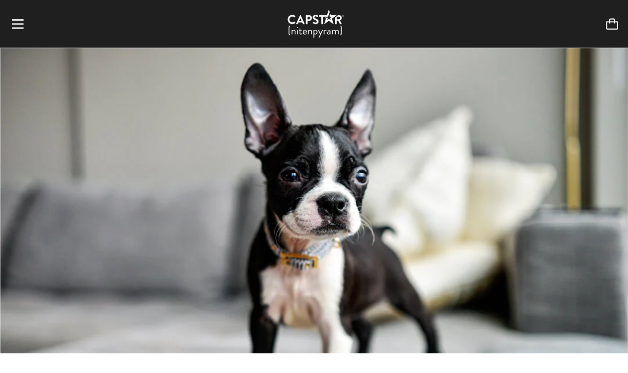

--- FILE ---
content_type: text/html; charset=utf-8
request_url: https://capstarpet.com/blogs/news/fleas-a-big-problem
body_size: 26603
content:
<!doctype html>
<html class="no-js" lang="en">
  <head>
    <script>
  (function(w,d,s,l,i){w[l]=w[l]||[];w[l].push({"gtm.start":
    new Date().getTime(),event:"gtm.js"});var f=d.getElementsByTagName(s)[0],
    j=d.createElement(s),dl=l!="dataLayer"?"&l="+l:"";j.async=true;j.src=
    "https://www.googletagmanager.com/gtm.js?id="+i+dl;f.parentNode.insertBefore(j,f);
  })(window,document,"script","dataLayer","GTM-M6D3S2W");
</script>
<!-- End Google Tag Manager -->
<script>
window.dataLayer = window.dataLayer || [];
</script>
<script id="elevar-gtm-suite-config" type="application/json">{"gtm_id": "GTM-M6D3S2W", "event_config": {"cart_reconcile": true, "cart_view": true, "checkout_complete": true, "checkout_step": true, "collection_view": true, "product_add_to_cart": false, "product_add_to_cart_ajax": false, "product_remove_from_cart": true, "product_select": true, "product_view": true, "search_results_view": true, "user": true, "save_order_notes": true}, "gtm_suite_script": "https://cdn.shopify.com/s/files/1/0565/7909/6748/files/gtm-suite-2.37.5.js?v=1659379940"}</script>  
    <meta charset="utf-8">
    <meta http-equiv="X-UA-Compatible" content="IE=edge">
    <meta name="viewport" content="width=device-width,initial-scale=1">
    <meta name="theme-color" content="">
    <meta name="format-detection" content="telephone=no">
    <link rel="canonical" href="https://capstarpet.com/blogs/news/fleas-a-big-problem"><link rel="icon" type="image/png" href="//capstarpet.com/cdn/shop/files/NSCS_Favicon_250411_1.png?crop=center&height=32&v=1744740958&width=32">
    <link
      rel="stylesheet"
      href="https://cdn.jsdelivr.net/npm/swiper@10/swiper-bundle.min.css"
    />
    <script src="https://cdn.jsdelivr.net/npm/swiper@10/swiper-bundle.min.js"></script>

    <script defer src="https://cdn.channelsight.com/widget/scripts/cswidget.loader.js"  id="cswidgetloaderjs"></script>

    <title>
      The (Not-So) Big, The Bad, &amp; The Flea
 &ndash; Capstar Nextstar</title>

    
      <meta name="description" content="For something so small — just 1/12 to 1/8 inches long — fleas are a mighty big problem. One flea can bite up to 400 times per day in a lifespan that can last about 100 days! And one pair of fleas can produce 400 to 500 offspring during that lifetime. In fact, it only takes 21 days for a single flea to multiply into 1,0">
    

    

<meta property="og:site_name" content="Capstar Nextstar">
<meta property="og:url" content="https://capstarpet.com/blogs/news/fleas-a-big-problem">
<meta property="og:title" content="The (Not-So) Big, The Bad, &amp; The Flea">
<meta property="og:type" content="article">
<meta property="og:description" content="For something so small — just 1/12 to 1/8 inches long — fleas are a mighty big problem. One flea can bite up to 400 times per day in a lifespan that can last about 100 days! And one pair of fleas can produce 400 to 500 offspring during that lifetime. In fact, it only takes 21 days for a single flea to multiply into 1,0"><meta property="og:image" content="http://capstarpet.com/cdn/shop/articles/The_Not_So_Big_The_Bad_The_Flea.jpg?v=1696879397">
  <meta property="og:image:secure_url" content="https://capstarpet.com/cdn/shop/articles/The_Not_So_Big_The_Bad_The_Flea.jpg?v=1696879397">
  <meta property="og:image:width" content="1081">
  <meta property="og:image:height" content="721"><meta name="twitter:card" content="summary_large_image">
<meta name="twitter:title" content="The (Not-So) Big, The Bad, &amp; The Flea">
<meta name="twitter:description" content="For something so small — just 1/12 to 1/8 inches long — fleas are a mighty big problem. One flea can bite up to 400 times per day in a lifespan that can last about 100 days! And one pair of fleas can produce 400 to 500 offspring during that lifetime. In fact, it only takes 21 days for a single flea to multiply into 1,0">


    <script src="//capstarpet.com/cdn/shop/t/18/assets/constants.js?v=58251544750838685771701523734" defer="defer"></script>
    <script src="//capstarpet.com/cdn/shop/t/18/assets/pubsub.js?v=158357773527763999511701523733" defer="defer"></script>
    <script src="//capstarpet.com/cdn/shop/t/18/assets/global.js?v=40820548392383841591701523738" defer="defer"></script><script src="//capstarpet.com/cdn/shop/t/18/assets/animations.js?v=88693664871331136111701523734" defer="defer"></script><script>window.performance && window.performance.mark && window.performance.mark('shopify.content_for_header.start');</script><meta name="google-site-verification" content="F2XxNoLzrgXgeVytGpLuTfmuNQ2sxaLuvbIqq_cX5DA">
<meta name="facebook-domain-verification" content="qo51xbzt44lsjbkers3oln478gwmg6">
<meta id="shopify-digital-wallet" name="shopify-digital-wallet" content="/68219109670/digital_wallets/dialog">
<meta name="shopify-checkout-api-token" content="70a53fd23a31e576be555136c14b0928">
<link rel="alternate" type="application/atom+xml" title="Feed" href="/blogs/news.atom" />
<script async="async" src="/checkouts/internal/preloads.js?locale=en-US"></script>
<link rel="preconnect" href="https://shop.app" crossorigin="anonymous">
<script async="async" src="https://shop.app/checkouts/internal/preloads.js?locale=en-US&shop_id=68219109670" crossorigin="anonymous"></script>
<script id="apple-pay-shop-capabilities" type="application/json">{"shopId":68219109670,"countryCode":"US","currencyCode":"USD","merchantCapabilities":["supports3DS"],"merchantId":"gid:\/\/shopify\/Shop\/68219109670","merchantName":"Capstar Nextstar","requiredBillingContactFields":["postalAddress","email","phone"],"requiredShippingContactFields":["postalAddress","email","phone"],"shippingType":"shipping","supportedNetworks":["visa","masterCard","amex","discover","elo","jcb"],"total":{"type":"pending","label":"Capstar Nextstar","amount":"1.00"},"shopifyPaymentsEnabled":true,"supportsSubscriptions":true}</script>
<script id="shopify-features" type="application/json">{"accessToken":"70a53fd23a31e576be555136c14b0928","betas":["rich-media-storefront-analytics"],"domain":"capstarpet.com","predictiveSearch":true,"shopId":68219109670,"locale":"en"}</script>
<script>var Shopify = Shopify || {};
Shopify.shop = "capstar-nextstar.myshopify.com";
Shopify.locale = "en";
Shopify.currency = {"active":"USD","rate":"1.0"};
Shopify.country = "US";
Shopify.theme = {"name":"capstar\/redesign","id":163100328230,"schema_name":"Dawn","schema_version":"12.0.0","theme_store_id":null,"role":"main"};
Shopify.theme.handle = "null";
Shopify.theme.style = {"id":null,"handle":null};
Shopify.cdnHost = "capstarpet.com/cdn";
Shopify.routes = Shopify.routes || {};
Shopify.routes.root = "/";</script>
<script type="module">!function(o){(o.Shopify=o.Shopify||{}).modules=!0}(window);</script>
<script>!function(o){function n(){var o=[];function n(){o.push(Array.prototype.slice.apply(arguments))}return n.q=o,n}var t=o.Shopify=o.Shopify||{};t.loadFeatures=n(),t.autoloadFeatures=n()}(window);</script>
<script>
  window.ShopifyPay = window.ShopifyPay || {};
  window.ShopifyPay.apiHost = "shop.app\/pay";
  window.ShopifyPay.redirectState = null;
</script>
<script id="shop-js-analytics" type="application/json">{"pageType":"article"}</script>
<script defer="defer" async type="module" src="//capstarpet.com/cdn/shopifycloud/shop-js/modules/v2/client.init-shop-cart-sync_BdyHc3Nr.en.esm.js"></script>
<script defer="defer" async type="module" src="//capstarpet.com/cdn/shopifycloud/shop-js/modules/v2/chunk.common_Daul8nwZ.esm.js"></script>
<script type="module">
  await import("//capstarpet.com/cdn/shopifycloud/shop-js/modules/v2/client.init-shop-cart-sync_BdyHc3Nr.en.esm.js");
await import("//capstarpet.com/cdn/shopifycloud/shop-js/modules/v2/chunk.common_Daul8nwZ.esm.js");

  window.Shopify.SignInWithShop?.initShopCartSync?.({"fedCMEnabled":true,"windoidEnabled":true});

</script>
<script>
  window.Shopify = window.Shopify || {};
  if (!window.Shopify.featureAssets) window.Shopify.featureAssets = {};
  window.Shopify.featureAssets['shop-js'] = {"shop-cart-sync":["modules/v2/client.shop-cart-sync_QYOiDySF.en.esm.js","modules/v2/chunk.common_Daul8nwZ.esm.js"],"init-fed-cm":["modules/v2/client.init-fed-cm_DchLp9rc.en.esm.js","modules/v2/chunk.common_Daul8nwZ.esm.js"],"shop-button":["modules/v2/client.shop-button_OV7bAJc5.en.esm.js","modules/v2/chunk.common_Daul8nwZ.esm.js"],"init-windoid":["modules/v2/client.init-windoid_DwxFKQ8e.en.esm.js","modules/v2/chunk.common_Daul8nwZ.esm.js"],"shop-cash-offers":["modules/v2/client.shop-cash-offers_DWtL6Bq3.en.esm.js","modules/v2/chunk.common_Daul8nwZ.esm.js","modules/v2/chunk.modal_CQq8HTM6.esm.js"],"shop-toast-manager":["modules/v2/client.shop-toast-manager_CX9r1SjA.en.esm.js","modules/v2/chunk.common_Daul8nwZ.esm.js"],"init-shop-email-lookup-coordinator":["modules/v2/client.init-shop-email-lookup-coordinator_UhKnw74l.en.esm.js","modules/v2/chunk.common_Daul8nwZ.esm.js"],"pay-button":["modules/v2/client.pay-button_DzxNnLDY.en.esm.js","modules/v2/chunk.common_Daul8nwZ.esm.js"],"avatar":["modules/v2/client.avatar_BTnouDA3.en.esm.js"],"init-shop-cart-sync":["modules/v2/client.init-shop-cart-sync_BdyHc3Nr.en.esm.js","modules/v2/chunk.common_Daul8nwZ.esm.js"],"shop-login-button":["modules/v2/client.shop-login-button_D8B466_1.en.esm.js","modules/v2/chunk.common_Daul8nwZ.esm.js","modules/v2/chunk.modal_CQq8HTM6.esm.js"],"init-customer-accounts-sign-up":["modules/v2/client.init-customer-accounts-sign-up_C8fpPm4i.en.esm.js","modules/v2/client.shop-login-button_D8B466_1.en.esm.js","modules/v2/chunk.common_Daul8nwZ.esm.js","modules/v2/chunk.modal_CQq8HTM6.esm.js"],"init-shop-for-new-customer-accounts":["modules/v2/client.init-shop-for-new-customer-accounts_CVTO0Ztu.en.esm.js","modules/v2/client.shop-login-button_D8B466_1.en.esm.js","modules/v2/chunk.common_Daul8nwZ.esm.js","modules/v2/chunk.modal_CQq8HTM6.esm.js"],"init-customer-accounts":["modules/v2/client.init-customer-accounts_dRgKMfrE.en.esm.js","modules/v2/client.shop-login-button_D8B466_1.en.esm.js","modules/v2/chunk.common_Daul8nwZ.esm.js","modules/v2/chunk.modal_CQq8HTM6.esm.js"],"shop-follow-button":["modules/v2/client.shop-follow-button_CkZpjEct.en.esm.js","modules/v2/chunk.common_Daul8nwZ.esm.js","modules/v2/chunk.modal_CQq8HTM6.esm.js"],"lead-capture":["modules/v2/client.lead-capture_BntHBhfp.en.esm.js","modules/v2/chunk.common_Daul8nwZ.esm.js","modules/v2/chunk.modal_CQq8HTM6.esm.js"],"checkout-modal":["modules/v2/client.checkout-modal_CfxcYbTm.en.esm.js","modules/v2/chunk.common_Daul8nwZ.esm.js","modules/v2/chunk.modal_CQq8HTM6.esm.js"],"shop-login":["modules/v2/client.shop-login_Da4GZ2H6.en.esm.js","modules/v2/chunk.common_Daul8nwZ.esm.js","modules/v2/chunk.modal_CQq8HTM6.esm.js"],"payment-terms":["modules/v2/client.payment-terms_MV4M3zvL.en.esm.js","modules/v2/chunk.common_Daul8nwZ.esm.js","modules/v2/chunk.modal_CQq8HTM6.esm.js"]};
</script>
<script>(function() {
  var isLoaded = false;
  function asyncLoad() {
    if (isLoaded) return;
    isLoaded = true;
    var urls = ["https:\/\/cdn-app.sealsubscriptions.com\/shopify\/public\/js\/sealsubscriptions.js?shop=capstar-nextstar.myshopify.com","\/\/cdn.shopify.com\/proxy\/9f5b903cac018a0acc0c3c24356da96f70a3fd8d6f572a655c83a44822e5795b\/apps.bazaarvoice.com\/deployments\/capstar\/main_site\/production\/en_US\/bv.js?shop=capstar-nextstar.myshopify.com\u0026sp-cache-control=cHVibGljLCBtYXgtYWdlPTkwMA"];
    for (var i = 0; i < urls.length; i++) {
      var s = document.createElement('script');
      s.type = 'text/javascript';
      s.async = true;
      s.src = urls[i];
      var x = document.getElementsByTagName('script')[0];
      x.parentNode.insertBefore(s, x);
    }
  };
  if(window.attachEvent) {
    window.attachEvent('onload', asyncLoad);
  } else {
    window.addEventListener('load', asyncLoad, false);
  }
})();</script>
<script id="__st">var __st={"a":68219109670,"offset":-28800,"reqid":"f128e053-385a-40fc-a26a-bd3c739ee110-1768964035","pageurl":"capstarpet.com\/blogs\/news\/fleas-a-big-problem","s":"articles-606064574758","u":"2e5fe2649c5c","p":"article","rtyp":"article","rid":606064574758};</script>
<script>window.ShopifyPaypalV4VisibilityTracking = true;</script>
<script id="captcha-bootstrap">!function(){'use strict';const t='contact',e='account',n='new_comment',o=[[t,t],['blogs',n],['comments',n],[t,'customer']],c=[[e,'customer_login'],[e,'guest_login'],[e,'recover_customer_password'],[e,'create_customer']],r=t=>t.map((([t,e])=>`form[action*='/${t}']:not([data-nocaptcha='true']) input[name='form_type'][value='${e}']`)).join(','),a=t=>()=>t?[...document.querySelectorAll(t)].map((t=>t.form)):[];function s(){const t=[...o],e=r(t);return a(e)}const i='password',u='form_key',d=['recaptcha-v3-token','g-recaptcha-response','h-captcha-response',i],f=()=>{try{return window.sessionStorage}catch{return}},m='__shopify_v',_=t=>t.elements[u];function p(t,e,n=!1){try{const o=window.sessionStorage,c=JSON.parse(o.getItem(e)),{data:r}=function(t){const{data:e,action:n}=t;return t[m]||n?{data:e,action:n}:{data:t,action:n}}(c);for(const[e,n]of Object.entries(r))t.elements[e]&&(t.elements[e].value=n);n&&o.removeItem(e)}catch(o){console.error('form repopulation failed',{error:o})}}const l='form_type',E='cptcha';function T(t){t.dataset[E]=!0}const w=window,h=w.document,L='Shopify',v='ce_forms',y='captcha';let A=!1;((t,e)=>{const n=(g='f06e6c50-85a8-45c8-87d0-21a2b65856fe',I='https://cdn.shopify.com/shopifycloud/storefront-forms-hcaptcha/ce_storefront_forms_captcha_hcaptcha.v1.5.2.iife.js',D={infoText:'Protected by hCaptcha',privacyText:'Privacy',termsText:'Terms'},(t,e,n)=>{const o=w[L][v],c=o.bindForm;if(c)return c(t,g,e,D).then(n);var r;o.q.push([[t,g,e,D],n]),r=I,A||(h.body.append(Object.assign(h.createElement('script'),{id:'captcha-provider',async:!0,src:r})),A=!0)});var g,I,D;w[L]=w[L]||{},w[L][v]=w[L][v]||{},w[L][v].q=[],w[L][y]=w[L][y]||{},w[L][y].protect=function(t,e){n(t,void 0,e),T(t)},Object.freeze(w[L][y]),function(t,e,n,w,h,L){const[v,y,A,g]=function(t,e,n){const i=e?o:[],u=t?c:[],d=[...i,...u],f=r(d),m=r(i),_=r(d.filter((([t,e])=>n.includes(e))));return[a(f),a(m),a(_),s()]}(w,h,L),I=t=>{const e=t.target;return e instanceof HTMLFormElement?e:e&&e.form},D=t=>v().includes(t);t.addEventListener('submit',(t=>{const e=I(t);if(!e)return;const n=D(e)&&!e.dataset.hcaptchaBound&&!e.dataset.recaptchaBound,o=_(e),c=g().includes(e)&&(!o||!o.value);(n||c)&&t.preventDefault(),c&&!n&&(function(t){try{if(!f())return;!function(t){const e=f();if(!e)return;const n=_(t);if(!n)return;const o=n.value;o&&e.removeItem(o)}(t);const e=Array.from(Array(32),(()=>Math.random().toString(36)[2])).join('');!function(t,e){_(t)||t.append(Object.assign(document.createElement('input'),{type:'hidden',name:u})),t.elements[u].value=e}(t,e),function(t,e){const n=f();if(!n)return;const o=[...t.querySelectorAll(`input[type='${i}']`)].map((({name:t})=>t)),c=[...d,...o],r={};for(const[a,s]of new FormData(t).entries())c.includes(a)||(r[a]=s);n.setItem(e,JSON.stringify({[m]:1,action:t.action,data:r}))}(t,e)}catch(e){console.error('failed to persist form',e)}}(e),e.submit())}));const S=(t,e)=>{t&&!t.dataset[E]&&(n(t,e.some((e=>e===t))),T(t))};for(const o of['focusin','change'])t.addEventListener(o,(t=>{const e=I(t);D(e)&&S(e,y())}));const B=e.get('form_key'),M=e.get(l),P=B&&M;t.addEventListener('DOMContentLoaded',(()=>{const t=y();if(P)for(const e of t)e.elements[l].value===M&&p(e,B);[...new Set([...A(),...v().filter((t=>'true'===t.dataset.shopifyCaptcha))])].forEach((e=>S(e,t)))}))}(h,new URLSearchParams(w.location.search),n,t,e,['guest_login'])})(!0,!0)}();</script>
<script integrity="sha256-4kQ18oKyAcykRKYeNunJcIwy7WH5gtpwJnB7kiuLZ1E=" data-source-attribution="shopify.loadfeatures" defer="defer" src="//capstarpet.com/cdn/shopifycloud/storefront/assets/storefront/load_feature-a0a9edcb.js" crossorigin="anonymous"></script>
<script crossorigin="anonymous" defer="defer" src="//capstarpet.com/cdn/shopifycloud/storefront/assets/shopify_pay/storefront-65b4c6d7.js?v=20250812"></script>
<script data-source-attribution="shopify.dynamic_checkout.dynamic.init">var Shopify=Shopify||{};Shopify.PaymentButton=Shopify.PaymentButton||{isStorefrontPortableWallets:!0,init:function(){window.Shopify.PaymentButton.init=function(){};var t=document.createElement("script");t.src="https://capstarpet.com/cdn/shopifycloud/portable-wallets/latest/portable-wallets.en.js",t.type="module",document.head.appendChild(t)}};
</script>
<script data-source-attribution="shopify.dynamic_checkout.buyer_consent">
  function portableWalletsHideBuyerConsent(e){var t=document.getElementById("shopify-buyer-consent"),n=document.getElementById("shopify-subscription-policy-button");t&&n&&(t.classList.add("hidden"),t.setAttribute("aria-hidden","true"),n.removeEventListener("click",e))}function portableWalletsShowBuyerConsent(e){var t=document.getElementById("shopify-buyer-consent"),n=document.getElementById("shopify-subscription-policy-button");t&&n&&(t.classList.remove("hidden"),t.removeAttribute("aria-hidden"),n.addEventListener("click",e))}window.Shopify?.PaymentButton&&(window.Shopify.PaymentButton.hideBuyerConsent=portableWalletsHideBuyerConsent,window.Shopify.PaymentButton.showBuyerConsent=portableWalletsShowBuyerConsent);
</script>
<script data-source-attribution="shopify.dynamic_checkout.cart.bootstrap">document.addEventListener("DOMContentLoaded",(function(){function t(){return document.querySelector("shopify-accelerated-checkout-cart, shopify-accelerated-checkout")}if(t())Shopify.PaymentButton.init();else{new MutationObserver((function(e,n){t()&&(Shopify.PaymentButton.init(),n.disconnect())})).observe(document.body,{childList:!0,subtree:!0})}}));
</script>
<link id="shopify-accelerated-checkout-styles" rel="stylesheet" media="screen" href="https://capstarpet.com/cdn/shopifycloud/portable-wallets/latest/accelerated-checkout-backwards-compat.css" crossorigin="anonymous">
<style id="shopify-accelerated-checkout-cart">
        #shopify-buyer-consent {
  margin-top: 1em;
  display: inline-block;
  width: 100%;
}

#shopify-buyer-consent.hidden {
  display: none;
}

#shopify-subscription-policy-button {
  background: none;
  border: none;
  padding: 0;
  text-decoration: underline;
  font-size: inherit;
  cursor: pointer;
}

#shopify-subscription-policy-button::before {
  box-shadow: none;
}

      </style>

<script>window.performance && window.performance.mark && window.performance.mark('shopify.content_for_header.end');</script>


    <style data-shopify>
      
      @font-face {
  font-family: Assistant;
  font-weight: 700;
  font-style: normal;
  font-display: swap;
  src: url("//capstarpet.com/cdn/fonts/assistant/assistant_n7.bf44452348ec8b8efa3aa3068825305886b1c83c.woff2") format("woff2"),
       url("//capstarpet.com/cdn/fonts/assistant/assistant_n7.0c887fee83f6b3bda822f1150b912c72da0f7b64.woff") format("woff");
}

      
      

      
        :root,
        .color-background-1 {
          --color-background: 255,255,255;
        
          --gradient-background: #ffffff;
        

        

        --color-foreground: 18,18,18;
        --color-background-contrast: 191,191,191;
        --color-shadow: 18,18,18;
        --color-button: 18,18,18;
        --color-button-text: 255,255,255;
        --color-secondary-button: 255,255,255;
        --color-secondary-button-text: 18,18,18;
        --color-link: 18,18,18;
        --color-badge-foreground: 18,18,18;
        --color-badge-background: 255,255,255;
        --color-badge-border: 18,18,18;
        --payment-terms-background-color: rgb(255 255 255);
      }
      
        
        .color-background-2 {
          --color-background: 243,243,243;
        
          --gradient-background: #f3f3f3;
        

        

        --color-foreground: 18,18,18;
        --color-background-contrast: 179,179,179;
        --color-shadow: 18,18,18;
        --color-button: 18,18,18;
        --color-button-text: 243,243,243;
        --color-secondary-button: 243,243,243;
        --color-secondary-button-text: 18,18,18;
        --color-link: 18,18,18;
        --color-badge-foreground: 18,18,18;
        --color-badge-background: 243,243,243;
        --color-badge-border: 18,18,18;
        --payment-terms-background-color: rgb(243 243 243);
      }
      
        
        .color-inverse {
          --color-background: 36,40,51;
        
          --gradient-background: #242833;
        

        

        --color-foreground: 255,255,255;
        --color-background-contrast: 47,52,66;
        --color-shadow: 18,18,18;
        --color-button: 255,255,255;
        --color-button-text: 0,0,0;
        --color-secondary-button: 36,40,51;
        --color-secondary-button-text: 255,255,255;
        --color-link: 255,255,255;
        --color-badge-foreground: 255,255,255;
        --color-badge-background: 36,40,51;
        --color-badge-border: 255,255,255;
        --payment-terms-background-color: rgb(36 40 51);
      }
      
        
        .color-accent-1 {
          --color-background: 18,18,18;
        
          --gradient-background: #121212;
        

        

        --color-foreground: 255,255,255;
        --color-background-contrast: 146,146,146;
        --color-shadow: 18,18,18;
        --color-button: 255,255,255;
        --color-button-text: 18,18,18;
        --color-secondary-button: 18,18,18;
        --color-secondary-button-text: 255,255,255;
        --color-link: 255,255,255;
        --color-badge-foreground: 255,255,255;
        --color-badge-background: 18,18,18;
        --color-badge-border: 255,255,255;
        --payment-terms-background-color: rgb(18 18 18);
      }
      
        
        .color-accent-2 {
          --color-background: 51,79,180;
        
          --gradient-background: #334fb4;
        

        

        --color-foreground: 255,255,255;
        --color-background-contrast: 23,35,81;
        --color-shadow: 18,18,18;
        --color-button: 255,255,255;
        --color-button-text: 51,79,180;
        --color-secondary-button: 51,79,180;
        --color-secondary-button-text: 255,255,255;
        --color-link: 255,255,255;
        --color-badge-foreground: 255,255,255;
        --color-badge-background: 51,79,180;
        --color-badge-border: 255,255,255;
        --payment-terms-background-color: rgb(51 79 180);
      }
      

      body, .color-background-1, .color-background-2, .color-inverse, .color-accent-1, .color-accent-2 {
        color: rgba(var(--color-foreground), 0.75);
        background-color: rgb(var(--color-background));
      }

      :root {
        --font-body-family: "Inter", sans-serif;
        --font-body-style: normal;
        --font-body-weight: 400;
        --font-body-weight-bold: 700;

        --font-heading-family: "DIN", sans-serif;
        --font-heading-style: normal;
        --font-heading-weight: 400;

        --font-body-scale: 1.0;
        --font-heading-scale: 1.0;

        --media-padding: px;
        --media-border-opacity: 0.05;
        --media-border-width: 1px;
        --media-radius: 0px;
        --media-shadow-opacity: 0.0;
        --media-shadow-horizontal-offset: 0px;
        --media-shadow-vertical-offset: 4px;
        --media-shadow-blur-radius: 5px;
        --media-shadow-visible: 0;

        --page-width: 120rem;
        --page-width-margin: 0rem;

        --product-card-image-padding: 0.0rem;
        --product-card-corner-radius: 0.0rem;
        --product-card-text-alignment: left;
        --product-card-border-width: 0.0rem;
        --product-card-border-opacity: 0.1;
        --product-card-shadow-opacity: 0.0;
        --product-card-shadow-visible: 0;
        --product-card-shadow-horizontal-offset: 0.0rem;
        --product-card-shadow-vertical-offset: 0.4rem;
        --product-card-shadow-blur-radius: 0.5rem;

        --collection-card-image-padding: 0.0rem;
        --collection-card-corner-radius: 0.0rem;
        --collection-card-text-alignment: left;
        --collection-card-border-width: 0.0rem;
        --collection-card-border-opacity: 0.1;
        --collection-card-shadow-opacity: 0.0;
        --collection-card-shadow-visible: 0;
        --collection-card-shadow-horizontal-offset: 0.0rem;
        --collection-card-shadow-vertical-offset: 0.4rem;
        --collection-card-shadow-blur-radius: 0.5rem;

        --blog-card-image-padding: 0.0rem;
        --blog-card-corner-radius: 0.0rem;
        --blog-card-text-alignment: left;
        --blog-card-border-width: 0.0rem;
        --blog-card-border-opacity: 0.1;
        --blog-card-shadow-opacity: 0.0;
        --blog-card-shadow-visible: 0;
        --blog-card-shadow-horizontal-offset: 0.0rem;
        --blog-card-shadow-vertical-offset: 0.4rem;
        --blog-card-shadow-blur-radius: 0.5rem;

        --badge-corner-radius: 4.0rem;

        --popup-border-width: 1px;
        --popup-border-opacity: 0.1;
        --popup-corner-radius: 0px;
        --popup-shadow-opacity: 0.05;
        --popup-shadow-horizontal-offset: 0px;
        --popup-shadow-vertical-offset: 4px;
        --popup-shadow-blur-radius: 5px;

        --drawer-border-width: 1px;
        --drawer-border-opacity: 0.1;
        --drawer-shadow-opacity: 0.0;
        --drawer-shadow-horizontal-offset: 0px;
        --drawer-shadow-vertical-offset: 4px;
        --drawer-shadow-blur-radius: 5px;

        --spacing-sections-desktop: 0px;
        --spacing-sections-mobile: 0px;

        --grid-desktop-vertical-spacing: 8px;
        --grid-desktop-horizontal-spacing: 8px;
        --grid-mobile-vertical-spacing: 4px;
        --grid-mobile-horizontal-spacing: 4px;

        --text-boxes-border-opacity: 0.1;
        --text-boxes-border-width: 0px;
        --text-boxes-radius: 0px;
        --text-boxes-shadow-opacity: 0.0;
        --text-boxes-shadow-visible: 0;
        --text-boxes-shadow-horizontal-offset: 0px;
        --text-boxes-shadow-vertical-offset: 4px;
        --text-boxes-shadow-blur-radius: 5px;

        --buttons-radius: 0px;
        --buttons-radius-outset: 0px;
        --buttons-border-width: 1px;
        --buttons-border-opacity: 1.0;
        --buttons-shadow-opacity: 0.0;
        --buttons-shadow-visible: 0;
        --buttons-shadow-horizontal-offset: 0px;
        --buttons-shadow-vertical-offset: 4px;
        --buttons-shadow-blur-radius: 5px;
        --buttons-border-offset: 0px;

        --inputs-radius: 0px;
        --inputs-border-width: 1px;
        --inputs-border-opacity: 0.55;
        --inputs-shadow-opacity: 0.0;
        --inputs-shadow-horizontal-offset: 0px;
        --inputs-margin-offset: 0px;
        --inputs-shadow-vertical-offset: 4px;
        --inputs-shadow-blur-radius: 5px;
        --inputs-radius-outset: 0px;

        --variant-pills-radius: 40px;
        --variant-pills-border-width: 1px;
        --variant-pills-border-opacity: 0.55;
        --variant-pills-shadow-opacity: 0.0;
        --variant-pills-shadow-horizontal-offset: 0px;
        --variant-pills-shadow-vertical-offset: 4px;
        --variant-pills-shadow-blur-radius: 5px;
      }

      *,
      *::before,
      *::after {
        box-sizing: inherit;
      }

      html {
        box-sizing: border-box;
        font-size: calc(var(--font-body-scale) * 62.5%);
        height: 100%;
      }

      body {
        display: grid;
        grid-template-rows: auto auto 1fr auto;
        grid-template-columns: 100%;
        min-height: 100%;
        margin: 0;
        font-size: 1.5rem;
        letter-spacing: 0.06rem;
        line-height: calc(1 + 0.8 / var(--font-body-scale));
        font-family: var(--font-body-family);
        font-style: var(--font-body-style);
        font-weight: var(--font-body-weight);
      }
      body.disable-scroll {
        overflow: hidden;
      }

      @media screen and (min-width: 750px) {
        body {
          font-size: 1.6rem;
        }
      }
    </style>

    <link href="//capstarpet.com/cdn/shop/t/18/assets/base.css?v=108403964028418205651767627656" rel="stylesheet" type="text/css" media="all" />
<link
        rel="stylesheet"
        href="//capstarpet.com/cdn/shop/t/18/assets/component-predictive-search.css?v=118923337488134913561701523740"
        media="print"
        onload="this.media='all'"
      ><script>
      document.documentElement.className = document.documentElement.className.replace('no-js', 'js');
      if (Shopify.designMode) {
        document.documentElement.classList.add('shopify-design-mode');
      }
    </script>
  <!-- BEGIN app block: shopify://apps/klaviyo-email-marketing-sms/blocks/klaviyo-onsite-embed/2632fe16-c075-4321-a88b-50b567f42507 -->












  <script async src="https://static.klaviyo.com/onsite/js/QVAHTe/klaviyo.js?company_id=QVAHTe"></script>
  <script>!function(){if(!window.klaviyo){window._klOnsite=window._klOnsite||[];try{window.klaviyo=new Proxy({},{get:function(n,i){return"push"===i?function(){var n;(n=window._klOnsite).push.apply(n,arguments)}:function(){for(var n=arguments.length,o=new Array(n),w=0;w<n;w++)o[w]=arguments[w];var t="function"==typeof o[o.length-1]?o.pop():void 0,e=new Promise((function(n){window._klOnsite.push([i].concat(o,[function(i){t&&t(i),n(i)}]))}));return e}}})}catch(n){window.klaviyo=window.klaviyo||[],window.klaviyo.push=function(){var n;(n=window._klOnsite).push.apply(n,arguments)}}}}();</script>

  




  <script>
    window.klaviyoReviewsProductDesignMode = false
  </script>



  <!-- BEGIN app snippet: customer-hub-data --><script>
  if (!window.customerHub) {
    window.customerHub = {};
  }
  window.customerHub.storefrontRoutes = {
    login: "/account/login?return_url=%2F%23k-hub",
    register: "/account/register?return_url=%2F%23k-hub",
    logout: "/account/logout",
    profile: "/account",
    addresses: "/account/addresses",
  };
  
  window.customerHub.userId = null;
  
  window.customerHub.storeDomain = "capstar-nextstar.myshopify.com";

  

  
    window.customerHub.storeLocale = {
        currentLanguage: 'en',
        currentCountry: 'US',
        availableLanguages: [
          
            {
              iso_code: 'en',
              endonym_name: 'English'
            }
          
        ],
        availableCountries: [
          
            {
              iso_code: 'US',
              name: 'United States',
              currency_code: 'USD'
            }
          
        ]
    };
  
</script>
<!-- END app snippet -->





<!-- END app block --><link href="https://monorail-edge.shopifysvc.com" rel="dns-prefetch">
<script>(function(){if ("sendBeacon" in navigator && "performance" in window) {try {var session_token_from_headers = performance.getEntriesByType('navigation')[0].serverTiming.find(x => x.name == '_s').description;} catch {var session_token_from_headers = undefined;}var session_cookie_matches = document.cookie.match(/_shopify_s=([^;]*)/);var session_token_from_cookie = session_cookie_matches && session_cookie_matches.length === 2 ? session_cookie_matches[1] : "";var session_token = session_token_from_headers || session_token_from_cookie || "";function handle_abandonment_event(e) {var entries = performance.getEntries().filter(function(entry) {return /monorail-edge.shopifysvc.com/.test(entry.name);});if (!window.abandonment_tracked && entries.length === 0) {window.abandonment_tracked = true;var currentMs = Date.now();var navigation_start = performance.timing.navigationStart;var payload = {shop_id: 68219109670,url: window.location.href,navigation_start,duration: currentMs - navigation_start,session_token,page_type: "article"};window.navigator.sendBeacon("https://monorail-edge.shopifysvc.com/v1/produce", JSON.stringify({schema_id: "online_store_buyer_site_abandonment/1.1",payload: payload,metadata: {event_created_at_ms: currentMs,event_sent_at_ms: currentMs}}));}}window.addEventListener('pagehide', handle_abandonment_event);}}());</script>
<script id="web-pixels-manager-setup">(function e(e,d,r,n,o){if(void 0===o&&(o={}),!Boolean(null===(a=null===(i=window.Shopify)||void 0===i?void 0:i.analytics)||void 0===a?void 0:a.replayQueue)){var i,a;window.Shopify=window.Shopify||{};var t=window.Shopify;t.analytics=t.analytics||{};var s=t.analytics;s.replayQueue=[],s.publish=function(e,d,r){return s.replayQueue.push([e,d,r]),!0};try{self.performance.mark("wpm:start")}catch(e){}var l=function(){var e={modern:/Edge?\/(1{2}[4-9]|1[2-9]\d|[2-9]\d{2}|\d{4,})\.\d+(\.\d+|)|Firefox\/(1{2}[4-9]|1[2-9]\d|[2-9]\d{2}|\d{4,})\.\d+(\.\d+|)|Chrom(ium|e)\/(9{2}|\d{3,})\.\d+(\.\d+|)|(Maci|X1{2}).+ Version\/(15\.\d+|(1[6-9]|[2-9]\d|\d{3,})\.\d+)([,.]\d+|)( \(\w+\)|)( Mobile\/\w+|) Safari\/|Chrome.+OPR\/(9{2}|\d{3,})\.\d+\.\d+|(CPU[ +]OS|iPhone[ +]OS|CPU[ +]iPhone|CPU IPhone OS|CPU iPad OS)[ +]+(15[._]\d+|(1[6-9]|[2-9]\d|\d{3,})[._]\d+)([._]\d+|)|Android:?[ /-](13[3-9]|1[4-9]\d|[2-9]\d{2}|\d{4,})(\.\d+|)(\.\d+|)|Android.+Firefox\/(13[5-9]|1[4-9]\d|[2-9]\d{2}|\d{4,})\.\d+(\.\d+|)|Android.+Chrom(ium|e)\/(13[3-9]|1[4-9]\d|[2-9]\d{2}|\d{4,})\.\d+(\.\d+|)|SamsungBrowser\/([2-9]\d|\d{3,})\.\d+/,legacy:/Edge?\/(1[6-9]|[2-9]\d|\d{3,})\.\d+(\.\d+|)|Firefox\/(5[4-9]|[6-9]\d|\d{3,})\.\d+(\.\d+|)|Chrom(ium|e)\/(5[1-9]|[6-9]\d|\d{3,})\.\d+(\.\d+|)([\d.]+$|.*Safari\/(?![\d.]+ Edge\/[\d.]+$))|(Maci|X1{2}).+ Version\/(10\.\d+|(1[1-9]|[2-9]\d|\d{3,})\.\d+)([,.]\d+|)( \(\w+\)|)( Mobile\/\w+|) Safari\/|Chrome.+OPR\/(3[89]|[4-9]\d|\d{3,})\.\d+\.\d+|(CPU[ +]OS|iPhone[ +]OS|CPU[ +]iPhone|CPU IPhone OS|CPU iPad OS)[ +]+(10[._]\d+|(1[1-9]|[2-9]\d|\d{3,})[._]\d+)([._]\d+|)|Android:?[ /-](13[3-9]|1[4-9]\d|[2-9]\d{2}|\d{4,})(\.\d+|)(\.\d+|)|Mobile Safari.+OPR\/([89]\d|\d{3,})\.\d+\.\d+|Android.+Firefox\/(13[5-9]|1[4-9]\d|[2-9]\d{2}|\d{4,})\.\d+(\.\d+|)|Android.+Chrom(ium|e)\/(13[3-9]|1[4-9]\d|[2-9]\d{2}|\d{4,})\.\d+(\.\d+|)|Android.+(UC? ?Browser|UCWEB|U3)[ /]?(15\.([5-9]|\d{2,})|(1[6-9]|[2-9]\d|\d{3,})\.\d+)\.\d+|SamsungBrowser\/(5\.\d+|([6-9]|\d{2,})\.\d+)|Android.+MQ{2}Browser\/(14(\.(9|\d{2,})|)|(1[5-9]|[2-9]\d|\d{3,})(\.\d+|))(\.\d+|)|K[Aa][Ii]OS\/(3\.\d+|([4-9]|\d{2,})\.\d+)(\.\d+|)/},d=e.modern,r=e.legacy,n=navigator.userAgent;return n.match(d)?"modern":n.match(r)?"legacy":"unknown"}(),u="modern"===l?"modern":"legacy",c=(null!=n?n:{modern:"",legacy:""})[u],f=function(e){return[e.baseUrl,"/wpm","/b",e.hashVersion,"modern"===e.buildTarget?"m":"l",".js"].join("")}({baseUrl:d,hashVersion:r,buildTarget:u}),m=function(e){var d=e.version,r=e.bundleTarget,n=e.surface,o=e.pageUrl,i=e.monorailEndpoint;return{emit:function(e){var a=e.status,t=e.errorMsg,s=(new Date).getTime(),l=JSON.stringify({metadata:{event_sent_at_ms:s},events:[{schema_id:"web_pixels_manager_load/3.1",payload:{version:d,bundle_target:r,page_url:o,status:a,surface:n,error_msg:t},metadata:{event_created_at_ms:s}}]});if(!i)return console&&console.warn&&console.warn("[Web Pixels Manager] No Monorail endpoint provided, skipping logging."),!1;try{return self.navigator.sendBeacon.bind(self.navigator)(i,l)}catch(e){}var u=new XMLHttpRequest;try{return u.open("POST",i,!0),u.setRequestHeader("Content-Type","text/plain"),u.send(l),!0}catch(e){return console&&console.warn&&console.warn("[Web Pixels Manager] Got an unhandled error while logging to Monorail."),!1}}}}({version:r,bundleTarget:l,surface:e.surface,pageUrl:self.location.href,monorailEndpoint:e.monorailEndpoint});try{o.browserTarget=l,function(e){var d=e.src,r=e.async,n=void 0===r||r,o=e.onload,i=e.onerror,a=e.sri,t=e.scriptDataAttributes,s=void 0===t?{}:t,l=document.createElement("script"),u=document.querySelector("head"),c=document.querySelector("body");if(l.async=n,l.src=d,a&&(l.integrity=a,l.crossOrigin="anonymous"),s)for(var f in s)if(Object.prototype.hasOwnProperty.call(s,f))try{l.dataset[f]=s[f]}catch(e){}if(o&&l.addEventListener("load",o),i&&l.addEventListener("error",i),u)u.appendChild(l);else{if(!c)throw new Error("Did not find a head or body element to append the script");c.appendChild(l)}}({src:f,async:!0,onload:function(){if(!function(){var e,d;return Boolean(null===(d=null===(e=window.Shopify)||void 0===e?void 0:e.analytics)||void 0===d?void 0:d.initialized)}()){var d=window.webPixelsManager.init(e)||void 0;if(d){var r=window.Shopify.analytics;r.replayQueue.forEach((function(e){var r=e[0],n=e[1],o=e[2];d.publishCustomEvent(r,n,o)})),r.replayQueue=[],r.publish=d.publishCustomEvent,r.visitor=d.visitor,r.initialized=!0}}},onerror:function(){return m.emit({status:"failed",errorMsg:"".concat(f," has failed to load")})},sri:function(e){var d=/^sha384-[A-Za-z0-9+/=]+$/;return"string"==typeof e&&d.test(e)}(c)?c:"",scriptDataAttributes:o}),m.emit({status:"loading"})}catch(e){m.emit({status:"failed",errorMsg:(null==e?void 0:e.message)||"Unknown error"})}}})({shopId: 68219109670,storefrontBaseUrl: "https://capstarpet.com",extensionsBaseUrl: "https://extensions.shopifycdn.com/cdn/shopifycloud/web-pixels-manager",monorailEndpoint: "https://monorail-edge.shopifysvc.com/unstable/produce_batch",surface: "storefront-renderer",enabledBetaFlags: ["2dca8a86"],webPixelsConfigList: [{"id":"1863811436","configuration":"{\"clickstreamId\":\"3d7bc465-502c-4908-84ad-e495ce067233\"}","eventPayloadVersion":"v1","runtimeContext":"STRICT","scriptVersion":"63feaf60c604f4b86b05e9ada0513bae","type":"APP","apiClientId":44186959873,"privacyPurposes":["ANALYTICS","MARKETING","SALE_OF_DATA"],"dataSharingAdjustments":{"protectedCustomerApprovalScopes":["read_customer_address","read_customer_email","read_customer_name","read_customer_personal_data","read_customer_phone"]}},{"id":"1843528044","configuration":"{\"accountID\":\"QVAHTe\",\"webPixelConfig\":\"eyJlbmFibGVBZGRlZFRvQ2FydEV2ZW50cyI6IHRydWV9\"}","eventPayloadVersion":"v1","runtimeContext":"STRICT","scriptVersion":"524f6c1ee37bacdca7657a665bdca589","type":"APP","apiClientId":123074,"privacyPurposes":["ANALYTICS","MARKETING"],"dataSharingAdjustments":{"protectedCustomerApprovalScopes":["read_customer_address","read_customer_email","read_customer_name","read_customer_personal_data","read_customer_phone"]}},{"id":"1303544172","configuration":"{\"pixel_id\":\"349431367138494\",\"pixel_type\":\"facebook_pixel\"}","eventPayloadVersion":"v1","runtimeContext":"OPEN","scriptVersion":"ca16bc87fe92b6042fbaa3acc2fbdaa6","type":"APP","apiClientId":2329312,"privacyPurposes":["ANALYTICS","MARKETING","SALE_OF_DATA"],"dataSharingAdjustments":{"protectedCustomerApprovalScopes":["read_customer_address","read_customer_email","read_customer_name","read_customer_personal_data","read_customer_phone"]}},{"id":"852918636","configuration":"{\"eventMapping\":\"{\\\"conversion\\\":{\\\"page_viewed\\\":\\\"ykFp6vzRLVfQqZOCGVHnqV\\\",\\\"product_viewed\\\":\\\"9Uj8C48F9HkbTYjLOdQReL\\\",\\\"product_added_to_cart\\\":\\\"amjyu8wEniLtmLY5TIDWJ2\\\",\\\"checkout_started\\\":\\\"vGtQwAnHOraCUKxBU8AjF3\\\",\\\"payment_info_submitted\\\":\\\"zT7iE9H3vtBi2hc7E4vQG3\\\",\\\"checkout_completed\\\":\\\"fcXR37faCOgcKgkCapDktK\\\",\\\"search_submitted\\\":\\\"KNkRQiQF0IbkVs9YEwwnAO\\\",\\\"collection_viewed\\\":\\\"l2QwKlBY9QzRioj6sHnWEq\\\"},\\\"events\\\":{\\\"page_viewed\\\":\\\"SWsDTqXOU11eFHJOYpaGGw\\\",\\\"product_viewed\\\":\\\"bP4dmNg7GpitsqRPyHQOI3\\\",\\\"product_added_to_cart\\\":\\\"Nmdt9j0D3z0Y9TtQtJ5HEi\\\",\\\"checkout_started\\\":\\\"k55U421ZY6Yre9hP4uVWRB\\\",\\\"payment_info_submitted\\\":\\\"KVU0zLnbcGUSOxx45MuCww\\\",\\\"checkout_completed\\\":\\\"WqaSV48tPS04SCiyDYaNSv\\\",\\\"search_submitted\\\":\\\"961qUq0ZqXpTRoAOnWVzoo\\\",\\\"collection_viewed\\\":\\\"osLQWbBUFtPdinqMDIPUd3\\\"}}\",\"shopId\":\"gid:\/\/shopify\/Shop\/68219109670\"}","eventPayloadVersion":"v1","runtimeContext":"STRICT","scriptVersion":"366b3a9010347d184560eaf557f14210","type":"APP","apiClientId":81768316929,"privacyPurposes":["SALE_OF_DATA"],"dataSharingAdjustments":{"protectedCustomerApprovalScopes":["read_customer_address","read_customer_email","read_customer_name","read_customer_personal_data","read_customer_phone"]}},{"id":"764838252","configuration":"{\"campaignID\":\"28338\",\"externalExecutionURL\":\"https:\/\/engine.saasler.com\/api\/v1\/webhook_executions\/5b54d752d61afcff1eda8f3c8857004c\"}","eventPayloadVersion":"v1","runtimeContext":"STRICT","scriptVersion":"d289952681696d6386fe08be0081117b","type":"APP","apiClientId":3546795,"privacyPurposes":[],"dataSharingAdjustments":{"protectedCustomerApprovalScopes":["read_customer_email","read_customer_personal_data"]}},{"id":"753074540","configuration":"{\"config\":\"{\\\"google_tag_ids\\\":[\\\"G-5SF6S7K0DF\\\",\\\"AW-405545133\\\",\\\"GT-WVC6RPWF\\\"],\\\"target_country\\\":\\\"US\\\",\\\"gtag_events\\\":[{\\\"type\\\":\\\"begin_checkout\\\",\\\"action_label\\\":[\\\"G-5SF6S7K0DF\\\",\\\"AW-405545133\\\/oDDICNyZ85IbEK3BsMEB\\\"]},{\\\"type\\\":\\\"search\\\",\\\"action_label\\\":[\\\"G-5SF6S7K0DF\\\",\\\"AW-405545133\\\/nPScCNaZ85IbEK3BsMEB\\\"]},{\\\"type\\\":\\\"view_item\\\",\\\"action_label\\\":[\\\"G-5SF6S7K0DF\\\",\\\"AW-405545133\\\/jEjcCNOZ85IbEK3BsMEB\\\",\\\"MC-N034PC1RWS\\\"]},{\\\"type\\\":\\\"purchase\\\",\\\"action_label\\\":[\\\"G-5SF6S7K0DF\\\",\\\"AW-405545133\\\/0A9ACM2Z85IbEK3BsMEB\\\",\\\"MC-N034PC1RWS\\\"]},{\\\"type\\\":\\\"page_view\\\",\\\"action_label\\\":[\\\"G-5SF6S7K0DF\\\",\\\"AW-405545133\\\/uezpCNCZ85IbEK3BsMEB\\\",\\\"MC-N034PC1RWS\\\"]},{\\\"type\\\":\\\"add_payment_info\\\",\\\"action_label\\\":[\\\"G-5SF6S7K0DF\\\",\\\"AW-405545133\\\/IqkxCN-Z85IbEK3BsMEB\\\"]},{\\\"type\\\":\\\"add_to_cart\\\",\\\"action_label\\\":[\\\"G-5SF6S7K0DF\\\",\\\"AW-405545133\\\/UsrGCNmZ85IbEK3BsMEB\\\"]}],\\\"enable_monitoring_mode\\\":false}\"}","eventPayloadVersion":"v1","runtimeContext":"OPEN","scriptVersion":"b2a88bafab3e21179ed38636efcd8a93","type":"APP","apiClientId":1780363,"privacyPurposes":[],"dataSharingAdjustments":{"protectedCustomerApprovalScopes":["read_customer_address","read_customer_email","read_customer_name","read_customer_personal_data","read_customer_phone"]}},{"id":"694845734","configuration":"{\"pixelCode\":\"CGCTLDRC77UF41IP2GN0\"}","eventPayloadVersion":"v1","runtimeContext":"STRICT","scriptVersion":"22e92c2ad45662f435e4801458fb78cc","type":"APP","apiClientId":4383523,"privacyPurposes":["ANALYTICS","MARKETING","SALE_OF_DATA"],"dataSharingAdjustments":{"protectedCustomerApprovalScopes":["read_customer_address","read_customer_email","read_customer_name","read_customer_personal_data","read_customer_phone"]}},{"id":"448200998","configuration":"{\"locale\":\"en_US\",\"client\":\"capstar\",\"environment\":\"production\",\"deployment_zone\":\"main_site\"}","eventPayloadVersion":"v1","runtimeContext":"STRICT","scriptVersion":"a90eb3f011ef4464fc4a211a1ac38516","type":"APP","apiClientId":1888040,"privacyPurposes":["ANALYTICS","MARKETING"],"dataSharingAdjustments":{"protectedCustomerApprovalScopes":["read_customer_address","read_customer_email","read_customer_name","read_customer_personal_data"]}},{"id":"82018598","eventPayloadVersion":"1","runtimeContext":"LAX","scriptVersion":"1","type":"CUSTOM","privacyPurposes":["ANALYTICS","MARKETING","SALE_OF_DATA"],"name":"GTM"},{"id":"shopify-app-pixel","configuration":"{}","eventPayloadVersion":"v1","runtimeContext":"STRICT","scriptVersion":"0450","apiClientId":"shopify-pixel","type":"APP","privacyPurposes":["ANALYTICS","MARKETING"]},{"id":"shopify-custom-pixel","eventPayloadVersion":"v1","runtimeContext":"LAX","scriptVersion":"0450","apiClientId":"shopify-pixel","type":"CUSTOM","privacyPurposes":["ANALYTICS","MARKETING"]}],isMerchantRequest: false,initData: {"shop":{"name":"Capstar Nextstar","paymentSettings":{"currencyCode":"USD"},"myshopifyDomain":"capstar-nextstar.myshopify.com","countryCode":"US","storefrontUrl":"https:\/\/capstarpet.com"},"customer":null,"cart":null,"checkout":null,"productVariants":[],"purchasingCompany":null},},"https://capstarpet.com/cdn","fcfee988w5aeb613cpc8e4bc33m6693e112",{"modern":"","legacy":""},{"shopId":"68219109670","storefrontBaseUrl":"https:\/\/capstarpet.com","extensionBaseUrl":"https:\/\/extensions.shopifycdn.com\/cdn\/shopifycloud\/web-pixels-manager","surface":"storefront-renderer","enabledBetaFlags":"[\"2dca8a86\"]","isMerchantRequest":"false","hashVersion":"fcfee988w5aeb613cpc8e4bc33m6693e112","publish":"custom","events":"[[\"page_viewed\",{}]]"});</script><script>
  window.ShopifyAnalytics = window.ShopifyAnalytics || {};
  window.ShopifyAnalytics.meta = window.ShopifyAnalytics.meta || {};
  window.ShopifyAnalytics.meta.currency = 'USD';
  var meta = {"page":{"pageType":"article","resourceType":"article","resourceId":606064574758,"requestId":"f128e053-385a-40fc-a26a-bd3c739ee110-1768964035"}};
  for (var attr in meta) {
    window.ShopifyAnalytics.meta[attr] = meta[attr];
  }
</script>
<script class="analytics">
  (function () {
    var customDocumentWrite = function(content) {
      var jquery = null;

      if (window.jQuery) {
        jquery = window.jQuery;
      } else if (window.Checkout && window.Checkout.$) {
        jquery = window.Checkout.$;
      }

      if (jquery) {
        jquery('body').append(content);
      }
    };

    var hasLoggedConversion = function(token) {
      if (token) {
        return document.cookie.indexOf('loggedConversion=' + token) !== -1;
      }
      return false;
    }

    var setCookieIfConversion = function(token) {
      if (token) {
        var twoMonthsFromNow = new Date(Date.now());
        twoMonthsFromNow.setMonth(twoMonthsFromNow.getMonth() + 2);

        document.cookie = 'loggedConversion=' + token + '; expires=' + twoMonthsFromNow;
      }
    }

    var trekkie = window.ShopifyAnalytics.lib = window.trekkie = window.trekkie || [];
    if (trekkie.integrations) {
      return;
    }
    trekkie.methods = [
      'identify',
      'page',
      'ready',
      'track',
      'trackForm',
      'trackLink'
    ];
    trekkie.factory = function(method) {
      return function() {
        var args = Array.prototype.slice.call(arguments);
        args.unshift(method);
        trekkie.push(args);
        return trekkie;
      };
    };
    for (var i = 0; i < trekkie.methods.length; i++) {
      var key = trekkie.methods[i];
      trekkie[key] = trekkie.factory(key);
    }
    trekkie.load = function(config) {
      trekkie.config = config || {};
      trekkie.config.initialDocumentCookie = document.cookie;
      var first = document.getElementsByTagName('script')[0];
      var script = document.createElement('script');
      script.type = 'text/javascript';
      script.onerror = function(e) {
        var scriptFallback = document.createElement('script');
        scriptFallback.type = 'text/javascript';
        scriptFallback.onerror = function(error) {
                var Monorail = {
      produce: function produce(monorailDomain, schemaId, payload) {
        var currentMs = new Date().getTime();
        var event = {
          schema_id: schemaId,
          payload: payload,
          metadata: {
            event_created_at_ms: currentMs,
            event_sent_at_ms: currentMs
          }
        };
        return Monorail.sendRequest("https://" + monorailDomain + "/v1/produce", JSON.stringify(event));
      },
      sendRequest: function sendRequest(endpointUrl, payload) {
        // Try the sendBeacon API
        if (window && window.navigator && typeof window.navigator.sendBeacon === 'function' && typeof window.Blob === 'function' && !Monorail.isIos12()) {
          var blobData = new window.Blob([payload], {
            type: 'text/plain'
          });

          if (window.navigator.sendBeacon(endpointUrl, blobData)) {
            return true;
          } // sendBeacon was not successful

        } // XHR beacon

        var xhr = new XMLHttpRequest();

        try {
          xhr.open('POST', endpointUrl);
          xhr.setRequestHeader('Content-Type', 'text/plain');
          xhr.send(payload);
        } catch (e) {
          console.log(e);
        }

        return false;
      },
      isIos12: function isIos12() {
        return window.navigator.userAgent.lastIndexOf('iPhone; CPU iPhone OS 12_') !== -1 || window.navigator.userAgent.lastIndexOf('iPad; CPU OS 12_') !== -1;
      }
    };
    Monorail.produce('monorail-edge.shopifysvc.com',
      'trekkie_storefront_load_errors/1.1',
      {shop_id: 68219109670,
      theme_id: 163100328230,
      app_name: "storefront",
      context_url: window.location.href,
      source_url: "//capstarpet.com/cdn/s/trekkie.storefront.cd680fe47e6c39ca5d5df5f0a32d569bc48c0f27.min.js"});

        };
        scriptFallback.async = true;
        scriptFallback.src = '//capstarpet.com/cdn/s/trekkie.storefront.cd680fe47e6c39ca5d5df5f0a32d569bc48c0f27.min.js';
        first.parentNode.insertBefore(scriptFallback, first);
      };
      script.async = true;
      script.src = '//capstarpet.com/cdn/s/trekkie.storefront.cd680fe47e6c39ca5d5df5f0a32d569bc48c0f27.min.js';
      first.parentNode.insertBefore(script, first);
    };
    trekkie.load(
      {"Trekkie":{"appName":"storefront","development":false,"defaultAttributes":{"shopId":68219109670,"isMerchantRequest":null,"themeId":163100328230,"themeCityHash":"14401621988429121422","contentLanguage":"en","currency":"USD"},"isServerSideCookieWritingEnabled":true,"monorailRegion":"shop_domain","enabledBetaFlags":["65f19447"]},"Session Attribution":{},"S2S":{"facebookCapiEnabled":true,"source":"trekkie-storefront-renderer","apiClientId":580111}}
    );

    var loaded = false;
    trekkie.ready(function() {
      if (loaded) return;
      loaded = true;

      window.ShopifyAnalytics.lib = window.trekkie;

      var originalDocumentWrite = document.write;
      document.write = customDocumentWrite;
      try { window.ShopifyAnalytics.merchantGoogleAnalytics.call(this); } catch(error) {};
      document.write = originalDocumentWrite;

      window.ShopifyAnalytics.lib.page(null,{"pageType":"article","resourceType":"article","resourceId":606064574758,"requestId":"f128e053-385a-40fc-a26a-bd3c739ee110-1768964035","shopifyEmitted":true});

      var match = window.location.pathname.match(/checkouts\/(.+)\/(thank_you|post_purchase)/)
      var token = match? match[1]: undefined;
      if (!hasLoggedConversion(token)) {
        setCookieIfConversion(token);
        
      }
    });


        var eventsListenerScript = document.createElement('script');
        eventsListenerScript.async = true;
        eventsListenerScript.src = "//capstarpet.com/cdn/shopifycloud/storefront/assets/shop_events_listener-3da45d37.js";
        document.getElementsByTagName('head')[0].appendChild(eventsListenerScript);

})();</script>
<script
  defer
  src="https://capstarpet.com/cdn/shopifycloud/perf-kit/shopify-perf-kit-3.0.4.min.js"
  data-application="storefront-renderer"
  data-shop-id="68219109670"
  data-render-region="gcp-us-central1"
  data-page-type="article"
  data-theme-instance-id="163100328230"
  data-theme-name="Dawn"
  data-theme-version="12.0.0"
  data-monorail-region="shop_domain"
  data-resource-timing-sampling-rate="10"
  data-shs="true"
  data-shs-beacon="true"
  data-shs-export-with-fetch="true"
  data-shs-logs-sample-rate="1"
  data-shs-beacon-endpoint="https://capstarpet.com/api/collect"
></script>
</head>

  <body class="gradient">

    <a class="skip-to-content-link button visually-hidden" href="#MainContent">
      Skip to content
    </a>

<link href="//capstarpet.com/cdn/shop/t/18/assets/quantity-popover.css?v=153075665213740339621701523741" rel="stylesheet" type="text/css" media="all" />
<link href="//capstarpet.com/cdn/shop/t/18/assets/component-card.css?v=11469293100223554981701523733" rel="stylesheet" type="text/css" media="all" />

<script src="//capstarpet.com/cdn/shop/t/18/assets/cart.js?v=121631518128466848651704224406" defer="defer"></script>
<script src="//capstarpet.com/cdn/shop/t/18/assets/quantity-popover.js?v=19455713230017000861701523735" defer="defer"></script>

<style>
  .drawer {
    visibility: hidden;
  }
  .cart-drawer__empty-content .drawer__close {
    position: absolute;
    right: 48px;
    top: 48px;
  }
  @media screen and (max-width: 768px) {
    .cart-drawer__empty-content .drawer__close {
      right: 20px;
      top: 20px;
    }
  }
</style>

<cart-drawer class="drawer is-empty">
  <div id="CartDrawer" class="cart-drawer">
    <div id="CartDrawer-Overlay" class="cart-drawer__overlay"></div>
    <div
      class="drawer__inner active gradient color-background-1"
      role="dialog"
      aria-modal="true"
      aria-label="YOUR BAG"
      tabindex="-1"
    ><div class="drawer__inner-empty">
          <div class="cart-drawer__warnings center">
            <div class="cart-drawer__empty-content">
              <h2 class="cart__empty-text">Your bag is empty</h2>
              <button
                class="drawer__close"
                type="button"
                onclick="this.closest('cart-drawer').close()"
                aria-label="Close"
                style=""
              >
                <svg xmlns="http://www.w3.org/2000/svg" width="28" height="28" viewBox="0 0 28 28" fill="none">
                  <rect x="0.75" y="0.75" width="26.5" height="26.5" rx="13.25" stroke="#212121" stroke-width="1.5"/>
                  <path fill-rule="evenodd" clip-rule="evenodd" d="M13.2687 14.3658L8.60856 19.0259L9.70507 20.1224L14.3652 15.4623L19.0254 20.1224L20.1219 19.0259L15.4617 14.3658L20.1219 9.70561L19.0254 8.60911L14.3652 13.2693L9.70508 8.60913L8.60858 9.70563L13.2687 14.3658Z" fill="#212121"/>
                </svg>
              </button>
              <a href="/collections/all" class="button">
                Continue shopping
              </a><p class="cart__login-title h3">Have an account?</p>
                <p class="cart__login-paragraph">
                  <a href="/account/login" class="link underlined-link">Log in</a> to check out faster.
                </p></div>
          </div></div><div class="drawer__header">
        <h2 class="drawer__heading">YOUR BAG</h2>
        <button
          class="drawer__close"
          type="button"
          onclick="this.closest('cart-drawer').close()"
          aria-label="Close"
        >
          <svg xmlns="http://www.w3.org/2000/svg" width="28" height="28" viewBox="0 0 28 28" fill="none">
            <rect x="0.75" y="0.75" width="26.5" height="26.5" rx="13.25" stroke="#212121" stroke-width="1.5"/>
            <path fill-rule="evenodd" clip-rule="evenodd" d="M13.2687 14.3658L8.60856 19.0259L9.70507 20.1224L14.3652 15.4623L19.0254 20.1224L20.1219 19.0259L15.4617 14.3658L20.1219 9.70561L19.0254 8.60911L14.3652 13.2693L9.70508 8.60913L8.60858 9.70563L13.2687 14.3658Z" fill="#212121"/>
          </svg>
        </button>
      </div>
      <cart-drawer-items
        
          class=" is-empty"
        
      >
        <form
          action="/cart"
          id="CartDrawer-Form"
          class="cart__contents cart-drawer__form"
          method="post"
        >
          <div id="CartDrawer-CartItems" class="drawer__contents js-contents"><p id="CartDrawer-LiveRegionText" class="visually-hidden" role="status"></p>
            <p id="CartDrawer-LineItemStatus" class="visually-hidden" aria-hidden="true" role="status">
              Loading...
            </p>
          </div>
          <div id="CartDrawer-CartErrors" role="alert"></div>
        </form>
      </cart-drawer-items>
      <div class="drawer__footer"><!-- Start blocks -->
        <!-- Subtotals -->

        <div class="cart-drawer__footer" >
          <div></div>

          <div class="totals" role="status">
            <h2 class="totals__total">Estimated total</h2>
            <p class="totals__total-value">$0.00 USD</p>
          </div>

          <small class="tax-note caption-large rte">Taxes, discounts and shipping calculated at checkout
</small>
        </div>

        <!-- CTAs -->

        <div class="cart__ctas" >
          <noscript>
            <button type="submit" class="cart__update-button button button--secondary" form="CartDrawer-Form">
              Update
            </button>
          </noscript>

          <button
            type="submit"
            id="CartDrawer-Checkout"
            class="cart__checkout-button"
            name="checkout"
            form="CartDrawer-Form"
            
              disabled
            
          >
            Check out
          </button>
        </div>
      </div>
    </div>
  </div>
</cart-drawer>

<script>
  document.addEventListener('DOMContentLoaded', function () {
    function isIE() {
      const ua = window.navigator.userAgent;
      const msie = ua.indexOf('MSIE ');
      const trident = ua.indexOf('Trident/');

      return msie > 0 || trident > 0;
    }

    if (!isIE()) return;
    const cartSubmitInput = document.createElement('input');
    cartSubmitInput.setAttribute('name', 'checkout');
    cartSubmitInput.setAttribute('type', 'hidden');
    document.querySelector('#cart').appendChild(cartSubmitInput);
    document.querySelector('#checkout').addEventListener('click', function (event) {
      document.querySelector('#cart').submit();
    });
  });
</script>

    <!-- BEGIN sections: header-group-new -->
<div id="shopify-section-sections--21696201392422__header-new" class="shopify-section shopify-section-group-header-group-new"><link rel="stylesheet" href="//capstarpet.com/cdn/shop/t/18/assets/component-list-menu.css?v=151968516119678728991701523739" media="print" onload="this.media='all'">
<link rel="stylesheet" href="//capstarpet.com/cdn/shop/t/18/assets/component-search.css?v=165164710990765432851701523739" media="print" onload="this.media='all'">
<link rel="stylesheet" href="//capstarpet.com/cdn/shop/t/18/assets/component-menu-drawer.css?v=31331429079022630271701523738" media="print" onload="this.media='all'">
<link rel="stylesheet" href="//capstarpet.com/cdn/shop/t/18/assets/component-cart-notification.css?v=54116361853792938221701523733" media="print" onload="this.media='all'">
<link rel="stylesheet" href="//capstarpet.com/cdn/shop/t/18/assets/component-cart-items.css?v=30921229415528154341704880533" media="print" onload="this.media='all'"><link rel="stylesheet" href="//capstarpet.com/cdn/shop/t/18/assets/component-price.css?v=70172745017360139101701523740" media="print" onload="this.media='all'"><link href="//capstarpet.com/cdn/shop/t/18/assets/component-cart-drawer.css?v=94291858492049255521704822812" rel="stylesheet" type="text/css" media="all" />
  <link href="//capstarpet.com/cdn/shop/t/18/assets/component-cart.css?v=41350872168286217151704880533" rel="stylesheet" type="text/css" media="all" />
  <link href="//capstarpet.com/cdn/shop/t/18/assets/component-totals.css?v=76416526459714064201704794621" rel="stylesheet" type="text/css" media="all" />
  <link href="//capstarpet.com/cdn/shop/t/18/assets/component-price.css?v=70172745017360139101701523740" rel="stylesheet" type="text/css" media="all" />
  <link href="//capstarpet.com/cdn/shop/t/18/assets/component-discounts.css?v=152760482443307489271701523735" rel="stylesheet" type="text/css" media="all" />
<noscript><link href="//capstarpet.com/cdn/shop/t/18/assets/component-list-menu.css?v=151968516119678728991701523739" rel="stylesheet" type="text/css" media="all" /></noscript>
<noscript><link href="//capstarpet.com/cdn/shop/t/18/assets/component-search.css?v=165164710990765432851701523739" rel="stylesheet" type="text/css" media="all" /></noscript>
<noscript><link href="//capstarpet.com/cdn/shop/t/18/assets/component-menu-drawer.css?v=31331429079022630271701523738" rel="stylesheet" type="text/css" media="all" /></noscript>
<noscript><link href="//capstarpet.com/cdn/shop/t/18/assets/component-cart-notification.css?v=54116361853792938221701523733" rel="stylesheet" type="text/css" media="all" /></noscript>
<noscript><link href="//capstarpet.com/cdn/shop/t/18/assets/component-cart-items.css?v=30921229415528154341704880533" rel="stylesheet" type="text/css" media="all" /></noscript>

<style>
  header-drawer {
    justify-self: start;
    margin-left: -1.2rem;
  }@media screen and (min-width: 990px) {
      header-drawer {
        display: none;
      }
    }.menu-drawer-container {
    display: flex;
  }

  .list-menu {
    list-style: none;
    padding: 0;
    margin: 0;
  }

  .list-menu--inline {
    display: inline-flex;
    flex-wrap: wrap;
  }

  summary.list-menu__item {
    padding-right: 2.7rem;
  }

  .list-menu__item {
    display: flex;
    align-items: center;
    line-height: calc(1 + 0.3 / var(--font-body-scale));
  }

  .list-menu__item--link {
    text-decoration: none;
    padding-bottom: 1rem;
    padding-top: 1rem;
    line-height: calc(1 + 0.8 / var(--font-body-scale));
  }

  @media screen and (min-width: 750px) {
    .list-menu__item--link {
      padding-bottom: 0.5rem;
      padding-top: 0.5rem;
    }
  }
</style>




<script src="//capstarpet.com/cdn/shop/t/18/assets/details-disclosure.js?v=13653116266235556501701523739" defer="defer"></script>
<script src="//capstarpet.com/cdn/shop/t/18/assets/details-modal.js?v=25581673532751508451701523740" defer="defer"></script>
<script src="//capstarpet.com/cdn/shop/t/18/assets/cart-notification.js?v=133508293167896966491701523739" defer="defer"></script>
<script src="//capstarpet.com/cdn/shop/t/18/assets/search-form.js?v=133129549252120666541701523739" defer="defer"></script><script src="//capstarpet.com/cdn/shop/t/18/assets/cart-drawer.js?v=79191145644644632861704224405" defer="defer"></script>

<style>
  main#MainContent {
    top: 97px;
  }
  header.header__container {
    
  }
</style>

<header class="header__container">

  <style>
    .mobile-menu {
      position: fixed;
      left: -100%;
      top: 0;
      width: 100%;
      height: 100%;
      z-index: 9999;
      display: none;
    }
    .mobile-menu .backdrop {
      position: absolute;
      left: 0;
      top: 0;
      width: 100%;
      height: 100%;
      backdrop-filter: blur(12px);
      -webkit-backdrop-filter: blur(12px);
      clip-path: polygon(0 0,100% 0,100% 100%,0% 100%);
      display: flex;
      background-color: rgba(0, 0, 0, 0.35);
      transition: all 1s ease-in-out;
    }
    .mobile-menu.active {
      left: 0;
      display: initial;
    }
    .mobile-menu .menu {
      background: #1F1F1F;
      padding: 20px;
      width: 100%;
      max-width: 256px;
      position: absolute;
      height: 100%;
    }
    .mobile-menu .menu .menu-header {
      display: flex;
      justify-content: space-between;
      align-items: center;
      margin-bottom: 20px;
    }
    .mobile-menu .menu .menu-header button {
      background: none;
      outline: none;
      border: none;
      cursor: pointer;
      opacity: 0;
      transition: all 0.3s ease-in-out;
      cursor: default; 
    }
    .mobile-menu .menu .menu-header button.active {
      opacity: 1;
      cursor: pointer; 
    }
    .mobile-menu .menu .menu-footer {
      position: absolute;
      bottom: 20px;
      left: 20px;
    }
    .mobile-menu .menu .menu-footer a {
      padding: 8px;
      color: #ADADAD;
      font-size: 18px;
      text-decoration: none;
      width: 100%;
      letter-spacing: 2.5px;
      font-family: "DIN";
      text-transform: uppercase;
    }
    .mobile-menu .menu ul {
      padding: 0;
      margin: 0;
      list-style: none;
      flex-direction: column;
      gap: 10px;
    }
    .mobile-parent-links {
      display: none
    }
    .mobile-parent-links.active {
      display: flex;
    }
    .mobile-menu .menu ul li {
      display: flex;
    }
    .mobile-menu .menu ul.mobile-sub-links {
      display: none;
    }
    .mobile-menu .menu ul li a {
      padding: 8px;
      color: #ADADAD;
      font-size: 18px;
      text-decoration: none;
      width: 100%;
      letter-spacing: 2.5px;
      font-family: "DIN";
    }
    .mobile-menu .menu ul.mobile-sub-links.active {
      display: flex;
    }
  </style>

  
    <div class="mobile-menu hide-desktop">

      <div class="backdrop"></div>
  
      <div class="menu">
        <div class="menu-header">
          <button type="button" class="menu-back">
            <svg xmlns="http://www.w3.org/2000/svg" width="28" height="28" viewBox="0 0 28 28" fill="none">
              <rect x="0.75" y="0.75" width="26.5" height="26.5" rx="13.25" stroke="#00A3DE" stroke-width="1.5"/>
              <path fill-rule="evenodd" clip-rule="evenodd" d="M9 14.2695L16.6986 6.57091L17.8468 7.71903L11.2962 14.2695L17.8759 20.8492L16.7278 21.9973L9 14.2695Z" fill="#00A3DE"/>
            </svg>
          </button>
          <button type="button" class="active menu-close">
            <svg xmlns="http://www.w3.org/2000/svg" width="28" height="28" viewBox="0 0 28 28" fill="none">
              <rect x="0.75" y="0.75" width="26.5" height="26.5" rx="13.25" stroke="#00A3DE" stroke-width="1.5"/>
              <path fill-rule="evenodd" clip-rule="evenodd" d="M13.2692 14.366L8.60905 19.0262L9.70556 20.1227L14.3657 15.4625L19.0258 20.1227L20.1223 19.0261L15.4622 14.366L20.1224 9.70586L19.0259 8.60936L14.3657 13.2695L9.70557 8.60937L8.60907 9.70588L13.2692 14.366Z" fill="#00A3DE"/>
            </svg>
          </button>
        </div>
    
        <div class="mobile-links">
          <ul class="mobile-parent-links active">
            
              
            
              
                
                  <li class="mobile-parent-link has-sub">
                    <a href="#">NEXTSTAR®</a>
                  </li>
                
                  <li class="mobile-parent-link has-sub">
                    <a href="#">CAPSTAR® (nitenpyram)</a>
                  </li>
                
                  <li class="mobile-parent-link has-sub">
                    <a href="#">EDUCATION</a>
                  </li>
                
                <li class="mobile-sub-link">
                  <a class="parent" href="/pages/telehealth">
                    TELEHEALTH
                  </a>
                </li>
              
            
            <li class="mobile-parent-link">
              <a href="/account">ACCOUNT</a>
            </li>
          </ul>
  
            
              
            
              
                
                  
                    <ul class="mobile-sub-links">
                      
                        <li class="mobile-sub-link">
                          <a class="parent" href="/products/nextstar-flea-tick-topical-for-cats">For Cats</a>
                        </li>
                      
                        <li class="mobile-sub-link">
                          <a class="parent" href="/products/nextstar-flea-tick-topical-for-dogs">For Dogs</a>
                        </li>
                      
                      
                    </ul>
                  
                
                  
                    <ul class="mobile-sub-links">
                      
                        <li class="mobile-sub-link">
                          <a class="parent" href="/products/capstar-nitenpyram-oral-flea-treatment-for-cats">For Cats</a>
                        </li>
                      
                        <li class="mobile-sub-link">
                          <a class="parent" href="/products/capstar-nitenpyram-oral-flea-treatment-for-dogs">For Dogs</a>
                        </li>
                      
                      
                    </ul>
                  
                
                  
                    <ul class="mobile-sub-links">
                      
                        <li class="mobile-sub-link">
                          <a class="parent" href="/pages/education-fleas">Fleas</a>
                        </li>
                      
                        <li class="mobile-sub-link">
                          <a class="parent" href="/pages/education-ticks">Ticks</a>
                        </li>
                      
                      
                        <li class="mobile-sub-link">
                          <a class="parent" href="/pages/infestation-prevention">
                            Infestation & Prevention
                          </a>
                        </li>
                      
                    </ul>
                  
                
              
            
        </div>
    
        <div class="menu-footer">
          <a href="/collections/shop-now">Shop Now</a>
        </div>
      </div>
  
    </div>
  
    
    <div class="link-backdrop"></div>
  

  
  <div class="container__inner">
    <div class="row">

      <div class="menu-open hide-desktop">
        <svg xmlns="http://www.w3.org/2000/svg" width="32" height="33" viewBox="0 0 32 33" fill="none">
          <path fill-rule="evenodd" clip-rule="evenodd" d="M28 9.97656L4 9.97656L4 7.20733L28 7.20733L28 9.97656Z" fill="white"/>
          <path fill-rule="evenodd" clip-rule="evenodd" d="M28 18.2832L4 18.2832L4 15.514L28 15.514L28 18.2832Z" fill="white"/>
          <path fill-rule="evenodd" clip-rule="evenodd" d="M28 26.5918L4 26.5918L4 23.8226L28 23.8226L28 26.5918Z" fill="white"/>
        </svg>
      </div>

      <div class="left">
        
        
          
            <div class="logo">
              <a href="/">
                
                  <img src="//capstarpet.com/cdn/shop/files/brand-capstar.png?v=1701759228" height="57" loading="lazy" height="auto" />
                
              </a>
            </div>
          
        
          
        

        
        
          
        
          
            <ul class="links hide-mobile">
              
                <li class="parent-link parent-dropdown">
                  
                    <button class="parent">NEXTSTAR®</button>
                  
                  
                    <ul class="child-links">
                      
                        <li>
                          <a href="/products/nextstar-flea-tick-topical-for-cats">
                            <svg xmlns="http://www.w3.org/2000/svg" width="18" height="19" viewBox="0 0 18 19" fill="none">
                              <path fill-rule="evenodd" clip-rule="evenodd" d="M9.37982 0.863281L18 9.48347L9.34715 18.1363L8.06161 16.8508L14.5953 10.317H0V8.49899H14.4444L8.09427 2.14883L9.37982 0.863281Z" fill="#0BBAF9"/>
                            </svg>
                            For Cats
                          </a>
                        </li>
                      
                        <li>
                          <a href="/products/nextstar-flea-tick-topical-for-dogs">
                            <svg xmlns="http://www.w3.org/2000/svg" width="18" height="19" viewBox="0 0 18 19" fill="none">
                              <path fill-rule="evenodd" clip-rule="evenodd" d="M9.37982 0.863281L18 9.48347L9.34715 18.1363L8.06161 16.8508L14.5953 10.317H0V8.49899H14.4444L8.09427 2.14883L9.37982 0.863281Z" fill="#0BBAF9"/>
                            </svg>
                            For Dogs
                          </a>
                        </li>
                      
                      
                    </ul>
                </li>
              
                <li class="parent-link parent-dropdown">
                  
                    <button class="parent">CAPSTAR® (nitenpyram)</button>
                  
                  
                    <ul class="child-links">
                      
                        <li>
                          <a href="/products/capstar-nitenpyram-oral-flea-treatment-for-cats">
                            <svg xmlns="http://www.w3.org/2000/svg" width="18" height="19" viewBox="0 0 18 19" fill="none">
                              <path fill-rule="evenodd" clip-rule="evenodd" d="M9.37982 0.863281L18 9.48347L9.34715 18.1363L8.06161 16.8508L14.5953 10.317H0V8.49899H14.4444L8.09427 2.14883L9.37982 0.863281Z" fill="#0BBAF9"/>
                            </svg>
                            For Cats
                          </a>
                        </li>
                      
                        <li>
                          <a href="/products/capstar-nitenpyram-oral-flea-treatment-for-dogs">
                            <svg xmlns="http://www.w3.org/2000/svg" width="18" height="19" viewBox="0 0 18 19" fill="none">
                              <path fill-rule="evenodd" clip-rule="evenodd" d="M9.37982 0.863281L18 9.48347L9.34715 18.1363L8.06161 16.8508L14.5953 10.317H0V8.49899H14.4444L8.09427 2.14883L9.37982 0.863281Z" fill="#0BBAF9"/>
                            </svg>
                            For Dogs
                          </a>
                        </li>
                      
                      
                    </ul>
                </li>
              
                <li class="parent-link parent-dropdown">
                  
                    <button class="parent">EDUCATION</button>
                  
                  
                    <ul class="child-links">
                      
                        <li>
                          <a href="/pages/education-fleas">
                            <svg xmlns="http://www.w3.org/2000/svg" width="18" height="19" viewBox="0 0 18 19" fill="none">
                              <path fill-rule="evenodd" clip-rule="evenodd" d="M9.37982 0.863281L18 9.48347L9.34715 18.1363L8.06161 16.8508L14.5953 10.317H0V8.49899H14.4444L8.09427 2.14883L9.37982 0.863281Z" fill="#0BBAF9"/>
                            </svg>
                            Fleas
                          </a>
                        </li>
                      
                        <li>
                          <a href="/pages/education-ticks">
                            <svg xmlns="http://www.w3.org/2000/svg" width="18" height="19" viewBox="0 0 18 19" fill="none">
                              <path fill-rule="evenodd" clip-rule="evenodd" d="M9.37982 0.863281L18 9.48347L9.34715 18.1363L8.06161 16.8508L14.5953 10.317H0V8.49899H14.4444L8.09427 2.14883L9.37982 0.863281Z" fill="#0BBAF9"/>
                            </svg>
                            Ticks
                          </a>
                        </li>
                      
                      
                        <li>
                          <a href="/pages/infestation-prevention">
                            <svg xmlns="http://www.w3.org/2000/svg" width="18" height="19" viewBox="0 0 18 19" fill="none">
                              <path fill-rule="evenodd" clip-rule="evenodd" d="M9.37982 0.863281L18 9.48347L9.34715 18.1363L8.06161 16.8508L14.5953 10.317H0V8.49899H14.4444L8.09427 2.14883L9.37982 0.863281Z" fill="#0BBAF9"/>
                            </svg>
                            Infestation & Prevention
                          </a>
                        </li>
                      
                    </ul>
                </li>
              
              <li class="parent-link">
                  <a href="/pages/telehealth" class="parent">TELEHEALTH</a>
              </li>
            </ul>
          
        
        

      </div>

      <div class="right">
        
        <a href="/collections/shop-now" class="shop-link hide-mobile">Shop Now</a>
        
        <a href="/account" class="account-link hide-mobile">
          <svg aria-hidden="true" focusable="false" role="presentation" class="icon icon-account" viewBox="0 0 24 24"><path d="M20 21v-2a4 4 0 0 0-4-4H8a4 4 0 0 0-4 4v2"></path><circle cx="12" cy="8" r="4"></circle></svg>
        </a>
        <a href="/cart" class="cart-link" id="cart-icon-bubble">
          
            <svg xmlns="http://www.w3.org/2000/svg" width="25" height="24" viewBox="0 0 25 24" fill="none">
              <path fill-rule="evenodd" clip-rule="evenodd" d="M8.41779 8.52326V10.6628H6.27825V8.52326H2.53407V20.8256C2.53407 21.121 2.77354 21.3605 3.06895 21.3605H22.3248C22.6202 21.3605 22.8596 21.121 22.8596 20.8256V8.52326H19.1155V10.6628H16.9759V8.52326H8.41779ZM8.41779 6.38372H16.9759V4.24419C16.9759 3.35796 16.2575 2.63954 15.3713 2.63954H10.0224C9.13621 2.63954 8.41779 3.35796 8.41779 4.24419V6.38372ZM19.1155 6.38372H24.9992V20.8256C24.9992 22.3026 23.8018 23.5 22.3248 23.5H3.06895C1.59191 23.5 0.394531 22.3026 0.394531 20.8256V6.38372H6.27825V4.24419C6.27825 2.17633 7.95458 0.5 10.0224 0.5H15.3713C17.4391 0.5 19.1155 2.17633 19.1155 4.24419V6.38372Z" fill="white"/>
            </svg>
          
        </a>
        
      </div>

    </div>
  </div>
</header>

<script>

  const header = document.querySelector('header.header__container .left');
  const backdrop = document.querySelector('.link-backdrop');
  const parentLinks = document.querySelectorAll('.parent-link');
  const childLinks = document.querySelectorAll('.child-links');

  // handle hover of parent links
  parentLinks.forEach(function(parentLink, i) {
    if (parentLink.classList.contains('parent-dropdown')) {
      parentLink.querySelector('button').addEventListener('mouseover', function() {
        backdrop.classList.add('active');
        childLinks.forEach(function(child) {
          child.classList.remove('active');
        });
        parentLinks.forEach(function(p) {
          p.classList.remove('active');
          p.querySelector('.parent').classList.remove('active');
        });
        parentLink.classList.add('active');
        parentLink.querySelector('.parent').classList.add('active');
        childLinks[i].classList.add('active');
      });
    } else {
      parentLink.addEventListener('mouseover', function() {
        backdrop.classList.remove('active');
        childLinks.forEach(function(child) {
          child.classList.remove('active');
        });
        parentLinks.forEach(function(p) {
          p.classList.remove('active');
          p.querySelector('.parent').classList.remove('active');
        });
      });
    }
  });
  // handle mouse leaving header
  header.addEventListener('mouseleave', function() {
    backdrop.classList.remove('active');
    childLinks.forEach(function(child) {
      child.classList.remove('active');
    });
    parentLinks.forEach(function(p) {
      p.classList.remove('active');
      p.querySelector('.parent').classList.remove('active');
    });
  });

  // handle open and close mobile menu
  const menuOpenBtn = document.querySelector('header.header__container .menu-open');
  const menuCloseBtn = document.querySelector('header.header__container .menu-close');
  const mobileMenu = document.querySelector('header.header__container .mobile-menu');
  menuOpenBtn.addEventListener('click', function() {
    mobileMenu.classList.add('active');
    document.body.classList.add('disable-scroll');
  });
  menuCloseBtn.addEventListener('click', function() {
    document.body.classList.remove('disable-scroll');
    mobileMenu.classList.remove('active');
    backBtn.classList.remove('active');
    mobileParentLinks[0].parentElement.classList.add('active');
    subLinks.forEach(function(subMenu) {
      subMenu.classList.remove('active');
    })
  })

  // handle subMenu toggling
  const mobileParentLinks = document.querySelectorAll('.mobile-parent-links .mobile-parent-link.has-sub');
  const subLinks = document.querySelectorAll('.mobile-sub-links');
  const backBtn = document.querySelector('.menu-back');
  const mobileBackdrop = document.querySelector('.mobile-menu .backdrop');
  mobileBackdrop.addEventListener('click', function() {
    document.body.classList.remove('disable-scroll');
    mobileMenu.classList.remove('active');
    backBtn.classList.remove('active');
    mobileParentLinks[0].parentElement.classList.add('active');
    subLinks.forEach(function(subMenu) {
      subMenu.classList.remove('active');
    })
  })
  mobileParentLinks.forEach(function(parentLink, index) {
    parentLink.addEventListener('click', function() {
      backBtn.classList.add('active');
      parentLink.parentElement.classList.remove('active');
      subLinks[index].classList.add('active');
    });
  })
  backBtn.addEventListener('click', function() {
    backBtn.classList.remove('active');
    mobileParentLinks[0].parentElement.classList.add('active');
    subLinks.forEach(function(subMenu) {
      subMenu.classList.remove('active');
    })
  })
  
</script>



</div>
<!-- END sections: header-group-new -->

    <main id="MainContent" class="content-for-layout focus-none" role="main" tabindex="-1">
      <section id="shopify-section-template--21628341289254__main" class="shopify-section section"><link href="//capstarpet.com/cdn/shop/t/18/assets/section-blog-post.css?v=150338533912445407631701523734" rel="stylesheet" type="text/css" media="all" />

<article class="article-template" itemscope itemtype="http://schema.org/BlogPosting"><div
            class="article-template__hero-container scroll-trigger animate--fade-in"
            
          >
            <div
              class="article-template__hero-adapt media"
              itemprop="image"
              
                style="padding-bottom: 66.69750231267345%;"
              
            >
              <img
                srcset="
                  //capstarpet.com/cdn/shop/articles/The_Not_So_Big_The_Bad_The_Flea.jpg?v=1696879397&width=350 350w,
                  //capstarpet.com/cdn/shop/articles/The_Not_So_Big_The_Bad_The_Flea.jpg?v=1696879397&width=750 750w,
                  
                  
                  
                  
                  //capstarpet.com/cdn/shop/articles/The_Not_So_Big_The_Bad_The_Flea.jpg?v=1696879397 1081w
                "
                sizes="(min-width: 1200px) 1100px, (min-width: 750px) calc(100vw - 10rem), 100vw"
                src="//capstarpet.com/cdn/shop/articles/The_Not_So_Big_The_Bad_The_Flea.jpg?v=1696879397&width=1100"
                loading="eager"
                fetchpriority="high"
                width="1081"
                height="721"
                alt="The (Not-So) Big, The Bad, &amp; The Flea"
              >
            </div>
          </div><header
          class="page-width page-width--narrow scroll-trigger animate--fade-in"
          
        >
          <h1
            class="article-template__title"
            itemprop="headline"
          >
            The (Not-So) Big, The Bad, &amp; The Flea
          </h1><span class="circle-divider caption-with-letter-spacing" itemprop="dateCreated pubdate datePublished"><time datetime="2023-10-09T19:23:08Z">October 9, 2023</time></span></header><div
          class="article-template__social-sharing page-width page-width--narrow scroll-trigger animate--slide-in"
          
        >
          
          
<script src="//capstarpet.com/cdn/shop/t/18/assets/share.js?v=13024540447964430191701523735" defer="defer"></script>

<share-button id="Share-template--21628341289254__main" class="share-button quick-add-hidden" >
  <button class="share-button__button hidden">
    <svg
  width="13"
  height="12"
  viewBox="0 0 13 12"
  class="icon icon-share"
  fill="none"
  xmlns="http://www.w3.org/2000/svg"
  aria-hidden="true"
  focusable="false"
>
  <path d="M1.625 8.125V10.2917C1.625 10.579 1.73914 10.8545 1.9423 11.0577C2.14547 11.2609 2.42102 11.375 2.70833 11.375H10.2917C10.579 11.375 10.8545 11.2609 11.0577 11.0577C11.2609 10.8545 11.375 10.579 11.375 10.2917V8.125" stroke="currentColor" stroke-linecap="round" stroke-linejoin="round"/>
  <path fill-rule="evenodd" clip-rule="evenodd" d="M6.14775 1.27137C6.34301 1.0761 6.65959 1.0761 6.85485 1.27137L9.56319 3.9797C9.75845 4.17496 9.75845 4.49154 9.56319 4.6868C9.36793 4.88207 9.05135 4.88207 8.85609 4.6868L6.5013 2.33203L4.14652 4.6868C3.95126 4.88207 3.63468 4.88207 3.43942 4.6868C3.24415 4.49154 3.24415 4.17496 3.43942 3.9797L6.14775 1.27137Z" fill="currentColor"/>
  <path fill-rule="evenodd" clip-rule="evenodd" d="M6.5 1.125C6.77614 1.125 7 1.34886 7 1.625V8.125C7 8.40114 6.77614 8.625 6.5 8.625C6.22386 8.625 6 8.40114 6 8.125V1.625C6 1.34886 6.22386 1.125 6.5 1.125Z" fill="currentColor"/>
</svg>

    Share
  </button>
  <details id="Details-share-template--21628341289254__main">
    <summary class="share-button__button">
      <svg
  width="13"
  height="12"
  viewBox="0 0 13 12"
  class="icon icon-share"
  fill="none"
  xmlns="http://www.w3.org/2000/svg"
  aria-hidden="true"
  focusable="false"
>
  <path d="M1.625 8.125V10.2917C1.625 10.579 1.73914 10.8545 1.9423 11.0577C2.14547 11.2609 2.42102 11.375 2.70833 11.375H10.2917C10.579 11.375 10.8545 11.2609 11.0577 11.0577C11.2609 10.8545 11.375 10.579 11.375 10.2917V8.125" stroke="currentColor" stroke-linecap="round" stroke-linejoin="round"/>
  <path fill-rule="evenodd" clip-rule="evenodd" d="M6.14775 1.27137C6.34301 1.0761 6.65959 1.0761 6.85485 1.27137L9.56319 3.9797C9.75845 4.17496 9.75845 4.49154 9.56319 4.6868C9.36793 4.88207 9.05135 4.88207 8.85609 4.6868L6.5013 2.33203L4.14652 4.6868C3.95126 4.88207 3.63468 4.88207 3.43942 4.6868C3.24415 4.49154 3.24415 4.17496 3.43942 3.9797L6.14775 1.27137Z" fill="currentColor"/>
  <path fill-rule="evenodd" clip-rule="evenodd" d="M6.5 1.125C6.77614 1.125 7 1.34886 7 1.625V8.125C7 8.40114 6.77614 8.625 6.5 8.625C6.22386 8.625 6 8.40114 6 8.125V1.625C6 1.34886 6.22386 1.125 6.5 1.125Z" fill="currentColor"/>
</svg>

      Share
    </summary>
    <div class="share-button__fallback motion-reduce">
      <div class="field">
        <span id="ShareMessage-template--21628341289254__main" class="share-button__message hidden" role="status"> </span>
        <input
          type="text"
          class="field__input"
          id="ShareUrl-template--21628341289254__main"
          value="https://capstarpet.com/blogs/news/fleas-a-big-problem"
          placeholder="Link"
          onclick="this.select();"
          readonly
        >
        <label class="field__label" for="ShareUrl-template--21628341289254__main">Link</label>
      </div>
      <button class="share-button__close hidden no-js-hidden">
        <svg
  xmlns="http://www.w3.org/2000/svg"
  aria-hidden="true"
  focusable="false"
  class="icon icon-close"
  fill="none"
  viewBox="0 0 18 17"
>
  <path d="M.865 15.978a.5.5 0 00.707.707l7.433-7.431 7.579 7.282a.501.501 0 00.846-.37.5.5 0 00-.153-.351L9.712 8.546l7.417-7.416a.5.5 0 10-.707-.708L8.991 7.853 1.413.573a.5.5 0 10-.693.72l7.563 7.268-7.418 7.417z" fill="currentColor">
</svg>

        <span class="visually-hidden">Close share</span>
      </button>
      <button class="share-button__copy no-js-hidden">
        <svg
  class="icon icon-clipboard"
  width="11"
  height="13"
  fill="none"
  xmlns="http://www.w3.org/2000/svg"
  aria-hidden="true"
  focusable="false"
  viewBox="0 0 11 13"
>
  <path fill-rule="evenodd" clip-rule="evenodd" d="M2 1a1 1 0 011-1h7a1 1 0 011 1v9a1 1 0 01-1 1V1H2zM1 2a1 1 0 00-1 1v9a1 1 0 001 1h7a1 1 0 001-1V3a1 1 0 00-1-1H1zm0 10V3h7v9H1z" fill="currentColor"/>
</svg>

        <span class="visually-hidden">Copy link</span>
      </button>
    </div>
  </details>
</share-button>

        </div><div
          class="article-template__content page-width page-width--narrow rte scroll-trigger animate--slide-in"
          itemprop="articleBody"
          
        >
          <p data-mce-fragment="1" style="font-weight: 400;" data-mce-style="font-weight: 400;">For something so small — just 1/12 to 1/8 inches long — fleas are a mighty big problem. One flea can bite up to 400 times per day in a lifespan that can last about 100 days! And one pair of fleas can produce 400 to 500 offspring during that lifetime. In fact, it only takes 21 days for a single flea to multiply into 1,000 fleas on your dog, cat, and home. And those are just adult fleas. YIKES!</p>
<p data-mce-fragment="1" style="font-weight: 400;" data-mce-style="font-weight: 400;">Educating yourself about fleas and the problems they cause is the first step to protecting your pet, home, and family.</p>
<p data-mce-fragment="1" style="font-weight: 400;" data-mce-style="font-weight: 400;"><strong data-mce-fragment="1">HOW FLEAS GROW</strong></p>
<p data-mce-fragment="1" style="font-weight: 400;" data-mce-style="font-weight: 400;">It's not just the adults that can cause problems. They only make up 5% of an infestation. That means there are eggs, larvae, and immature fleas ready to do their part in keeping an infestation going, making them a menace to pets and their owners.<br data-mce-fragment="1"><strong data-mce-fragment="1"></strong></p>
<p data-mce-fragment="1" style="font-weight: 400;" data-mce-style="font-weight: 400;"><strong data-mce-fragment="1">Stage 1: The Eggs.</strong> An adult female flea can lay up to 50 eggs per day and several hundred eggs in a lifetime. While their eggs are tiny, they are not sticky, so they quickly fall off your pet and into your carpet, furniture, bed, and yard. From 2 to 21 days, the eggs are ready to hatch, and then the real problem begins.</p>
<p data-mce-fragment="1" style="font-weight: 400;" data-mce-style="font-weight: 400;"><strong data-mce-fragment="1">Stage 2: The Larvae.</strong> Wherever the eggs lay, they hatch into larvae, typically in dark places in and around your home. Hiding discretely in the shadows, the fleas feast on flea dirt — flea feces that contain digested blood from your pet — and other organic matter like shed skin cells, hair, and feathers. To the naked eye, larvae are almost invisible, which allows them to settle deep into carpets and furniture, to the point where even vacuuming won't remove them all.</p>
<p data-mce-fragment="1" style="font-weight: 400;" data-mce-style="font-weight: 400;"><strong data-mce-fragment="1">Stage 3: The Immature Flea.</strong> Immature fleas, or pupae, spend about eight to nine days growing and waiting to emerge in their cocoon. Still, they can survive several months if the conditions are right. These fleas stay until they detect heat, movement, and carbon dioxide, letting them know it is time to emerge from their cocoon. If conditions are favorable, they can survive up to a year. They emerge from their cocoon when they detect heat, movement, and carbon dioxide. <span data-mce-fragment="1"> </span><br data-mce-fragment="1"><strong data-mce-fragment="1"></strong></p>
<p data-mce-fragment="1" style="font-weight: 400;" data-mce-style="font-weight: 400;"><strong data-mce-fragment="1">Stage 4: The Adult Flea.</strong> Adult fleas like warm, humid places and stay on the same host pet their entire lives. How nice. While they may be the most mature in this stage, they are the most annoying. That’s because adult fleas bite, feeding on your pet's blood. When they do, it results in the telltale symptoms of scratching, biting, and skin irritation. As they feed, female fleas lay eggs, and the life cycle begins all over again.</p>
<p data-mce-fragment="1" style="font-weight: 400;" data-mce-style="font-weight: 400;"><strong data-mce-fragment="1">THE WIDE WORLD OF FLEAS<br data-mce-fragment="1"></strong>There are thousands of species of fleas in the world — each with its own preferences regarding the environment, host animal, and other characteristics.</p>
<ul data-mce-fragment="1">
<li data-mce-fragment="1">
<strong data-mce-fragment="1">Flea varieties.</strong>There are more than 2,000 varieties of fleas in the world and more than 200 types in the U.S.<br data-mce-fragment="1"><br data-mce-fragment="1">
</li>
<li data-mce-fragment="1">
<strong data-mce-fragment="1">Classifying fleas.</strong>While each type of flea has different characteristics, they are usually classified by the animal they prefer to call host — dog fleas, cat fleas, and so on. However, fleas don't limit their appetite to their namesake animals.<br><br>
</li>
<li data-mce-fragment="1">
<strong data-mce-fragment="1">Common U.S. fleas.</strong>The most common flea in the U.S. is the cat flea. But don't let the name fool you; it's also the type of flea most found on dogs. Confusing, right?! So, if you have these biting bad boys around, you're probably fighting against the cat flea.</li>
</ul>
<p data-mce-fragment="1" style="font-weight: 400;" data-mce-style="font-weight: 400;"><strong data-mce-fragment="1">FAST FACTS ON FLEAS</strong></p>
<p data-mce-fragment="1" style="font-weight: 400;" data-mce-style="font-weight: 400;">While fleas are no one's favorite, there are many facts to know about this itchy, scratchy foe.</p>
<ul data-mce-fragment="1">
<li data-mce-fragment="1">
<strong data-mce-fragment="1">Size and shape:</strong>Measuring at just 1/12 to 1/8 inches and flat, fleas on your dog or cat move quickly and easily between the hairs in their fur. Like most insects, fleas have six legs to help them navigate the furry forest. With longer hind legs, it makes it easy for them to jump about. </li>
</ul>
<ul data-mce-fragment="1">
<li data-mce-fragment="1">
<strong data-mce-fragment="1">Mobility:</strong>Fleas do not fly, but they do jump, reaching up to eight inches high and 12 inches horizontally. So it's easy for fleas to get on dogs and cats…and even pants, shoes, and blankets.<br data-mce-fragment="1"><br data-mce-fragment="1">
</li>
<li data-mce-fragment="1">
<strong data-mce-fragment="1">Food:</strong>Fleas love to feast on the blood of their hosts, including cats, dogs, and other domesticated animals. Female adult fleas ingest 15 times their body weight each day. The immature flea, or pupae, doesn't eat blood but does survive on organic matter like flea feces, and shed skin, hair, and feathers. However, the adult flea must have a blood meal to lay eggs, so you best believe when they have the chance, they are feasting.<br data-mce-fragment="1"><br data-mce-fragment="1">
</li>
<li data-mce-fragment="1">
<strong data-mce-fragment="1">Infestations:</strong>Fleas can live for about 100 days, but only about a week of this is spent as an adult. In fact, 95 percent of a flea's life is spent in its other life stages — from egg to larvae, then pupae or immature flea. That's why an infestation can last much longer than 100 days, as fleas may exist in different stages.</li>
</ul>
<strong data-mce-fragment="1">Bites:</strong><span data-mce-fragment="1" style="font-weight: 400;" data-mce-style="font-weight: 400;"> According to experts, more than 70 percent of fleas bite their host within the first hour. One flea can bite up to 400 times per day. So, getting flea treatment on dogs and cats needs to be fast and effective!</span>
        </div><div class="article-template__back element-margin-top center scroll-trigger animate--slide-in">
    <a href="/blogs/news" class="article-template__link link animate-arrow">
      <span class="icon-wrap"><svg
  viewBox="0 0 14 10"
  fill="none"
  aria-hidden="true"
  focusable="false"
  class="icon icon-arrow"
  xmlns="http://www.w3.org/2000/svg"
>
  <path fill-rule="evenodd" clip-rule="evenodd" d="M8.537.808a.5.5 0 01.817-.162l4 4a.5.5 0 010 .708l-4 4a.5.5 0 11-.708-.708L11.793 5.5H1a.5.5 0 010-1h10.793L8.646 1.354a.5.5 0 01-.109-.546z" fill="currentColor">
</svg>
</span>
      Back to blog
    </a>
  </div></article>

<script type="application/ld+json">
  {
    "@context": "http://schema.org",
    "@type": "Article",
    "articleBody": "For something so small — just 1\/12 to 1\/8 inches long — fleas are a mighty big problem. One flea can bite up to 400 times per day in a lifespan that can last about 100 days! And one pair of fleas can produce 400 to 500 offspring during that lifetime. In fact, it only takes 21 days for a single flea to multiply into 1,000 fleas on your dog, cat, and home. And those are just adult fleas. YIKES!\nEducating yourself about fleas and the problems they cause is the first step to protecting your pet, home, and family.\nHOW FLEAS GROW\nIt's not just the adults that can cause problems. They only make up 5% of an infestation. That means there are eggs, larvae, and immature fleas ready to do their part in keeping an infestation going, making them a menace to pets and their owners.\nStage 1: The Eggs. An adult female flea can lay up to 50 eggs per day and several hundred eggs in a lifetime. While their eggs are tiny, they are not sticky, so they quickly fall off your pet and into your carpet, furniture, bed, and yard. From 2 to 21 days, the eggs are ready to hatch, and then the real problem begins.\nStage 2: The Larvae. Wherever the eggs lay, they hatch into larvae, typically in dark places in and around your home. Hiding discretely in the shadows, the fleas feast on flea dirt — flea feces that contain digested blood from your pet — and other organic matter like shed skin cells, hair, and feathers. To the naked eye, larvae are almost invisible, which allows them to settle deep into carpets and furniture, to the point where even vacuuming won't remove them all.\nStage 3: The Immature Flea. Immature fleas, or pupae, spend about eight to nine days growing and waiting to emerge in their cocoon. Still, they can survive several months if the conditions are right. These fleas stay until they detect heat, movement, and carbon dioxide, letting them know it is time to emerge from their cocoon. If conditions are favorable, they can survive up to a year. They emerge from their cocoon when they detect heat, movement, and carbon dioxide.  \nStage 4: The Adult Flea. Adult fleas like warm, humid places and stay on the same host pet their entire lives. How nice. While they may be the most mature in this stage, they are the most annoying. That’s because adult fleas bite, feeding on your pet's blood. When they do, it results in the telltale symptoms of scratching, biting, and skin irritation. As they feed, female fleas lay eggs, and the life cycle begins all over again.\nTHE WIDE WORLD OF FLEASThere are thousands of species of fleas in the world — each with its own preferences regarding the environment, host animal, and other characteristics.\n\n\nFlea varieties.There are more than 2,000 varieties of fleas in the world and more than 200 types in the U.S.\n\n\nClassifying fleas.While each type of flea has different characteristics, they are usually classified by the animal they prefer to call host — dog fleas, cat fleas, and so on. However, fleas don't limit their appetite to their namesake animals.\n\n\nCommon U.S. fleas.The most common flea in the U.S. is the cat flea. But don't let the name fool you; it's also the type of flea most found on dogs. Confusing, right?! So, if you have these biting bad boys around, you're probably fighting against the cat flea.\n\nFAST FACTS ON FLEAS\nWhile fleas are no one's favorite, there are many facts to know about this itchy, scratchy foe.\n\n\nSize and shape:Measuring at just 1\/12 to 1\/8 inches and flat, fleas on your dog or cat move quickly and easily between the hairs in their fur. Like most insects, fleas have six legs to help them navigate the furry forest. With longer hind legs, it makes it easy for them to jump about. \n\n\n\nMobility:Fleas do not fly, but they do jump, reaching up to eight inches high and 12 inches horizontally. So it's easy for fleas to get on dogs and cats…and even pants, shoes, and blankets.\n\n\nFood:Fleas love to feast on the blood of their hosts, including cats, dogs, and other domesticated animals. Female adult fleas ingest 15 times their body weight each day. The immature flea, or pupae, doesn't eat blood but does survive on organic matter like flea feces, and shed skin, hair, and feathers. However, the adult flea must have a blood meal to lay eggs, so you best believe when they have the chance, they are feasting.\n\n\nInfestations:Fleas can live for about 100 days, but only about a week of this is spent as an adult. In fact, 95 percent of a flea's life is spent in its other life stages — from egg to larvae, then pupae or immature flea. That's why an infestation can last much longer than 100 days, as fleas may exist in different stages.\n\nBites: According to experts, more than 70 percent of fleas bite their host within the first hour. One flea can bite up to 400 times per day. So, getting flea treatment on dogs and cats needs to be fast and effective!",
    "mainEntityOfPage": {
      "@type": "WebPage",
      "@id": "https:\/\/capstarpet.com"
    },
    "headline": "The (Not-So) Big, The Bad, \u0026 The Flea",
    
    
      "image": [
        "https:\/\/capstarpet.com\/cdn\/shop\/articles\/The_Not_So_Big_The_Bad_The_Flea.jpg?v=1696879397\u0026width=1920"
      ],
    
    "datePublished": "2023-10-09T12:23:08Z",
    "dateCreated": "2023-10-03T13:05:45Z",
    "author": {
      "@type": "Person",
      "name": "Jacob Carver"
    },
    "publisher": {
      "@type": "Organization",
      "name": "Capstar Nextstar"
    }
  }
</script>


</section>
    </main>

    
      <!-- BEGIN sections: footer-group -->
<div id="shopify-section-sections--21628340568358__footer" class="shopify-section shopify-section-group-footer-group">
<link href="//capstarpet.com/cdn/shop/t/18/assets/section-footer.css?v=125160298726032154631701523734" rel="stylesheet" type="text/css" media="all" />
<link href="//capstarpet.com/cdn/shop/t/18/assets/component-list-social.css?v=35792976012981934991701523739" rel="stylesheet" type="text/css" media="all" />

<style>
  #consent_blackbar {
    bottom: -97px;
  }
  #footer {
    bottom: -97px;
  }
  #legit-script-container {
    padding: 24px 0 12px;
  }
  @media screen and (max-width: 768px) {
    #legit-script-container {
      display: flex;
      align-items: center;
      justify-content: center;
    }
  }
</style>

<footer id="footer" class="section__container">
  <div class="container__inner">
    <div class="row">

      <div class="brand">
        
          
            
              <img src="//capstarpet.com/cdn/shop/files/brand-capstar.png?v=1701759228" width="116" loading="lazy" height="auto" />
            
          
        
          
        
          
        
        <ul class="socials"><li>
              <a href="https://www.facebook.com/CapstarFightsFleas" class="list-social__link link"><svg aria-hidden="true" focusable="false" class="icon icon-facebook" viewBox="0 0 20 20">
  <path fill="currentColor" d="M18 10.049C18 5.603 14.419 2 10 2c-4.419 0-8 3.603-8 8.049C2 14.067 4.925 17.396 8.75 18v-5.624H6.719v-2.328h2.03V8.275c0-2.017 1.195-3.132 3.023-3.132.874 0 1.79.158 1.79.158v1.98h-1.009c-.994 0-1.303.621-1.303 1.258v1.51h2.219l-.355 2.326H11.25V18c3.825-.604 6.75-3.933 6.75-7.951Z"/>
</svg>
<span class="visually-hidden">Facebook</span>
              </a>
            </li><li>
              <a href="https://www.instagram.com/petiqhq/" class="list-social__link link"><svg aria-hidden="true" focusable="false" class="icon icon-instagram" viewBox="0 0 20 20">
  <path fill="currentColor" fill-rule="evenodd" d="M13.23 3.492c-.84-.037-1.096-.046-3.23-.046-2.144 0-2.39.01-3.238.055-.776.027-1.195.164-1.487.273a2.43 2.43 0 0 0-.912.593 2.486 2.486 0 0 0-.602.922c-.11.282-.238.702-.274 1.486-.046.84-.046 1.095-.046 3.23 0 2.134.01 2.39.046 3.229.004.51.097 1.016.274 1.495.145.365.319.639.602.913.282.282.538.456.92.602.474.176.974.268 1.479.273.848.046 1.103.046 3.238.046 2.134 0 2.39-.01 3.23-.046.784-.036 1.203-.164 1.486-.273.374-.146.648-.329.921-.602.283-.283.447-.548.602-.922.177-.476.27-.979.274-1.486.037-.84.046-1.095.046-3.23 0-2.134-.01-2.39-.055-3.229-.027-.784-.164-1.204-.274-1.495a2.43 2.43 0 0 0-.593-.913 2.604 2.604 0 0 0-.92-.602c-.284-.11-.703-.237-1.488-.273ZM6.697 2.05c.857-.036 1.131-.045 3.302-.045 1.1-.014 2.202.001 3.302.045.664.014 1.321.14 1.943.374a3.968 3.968 0 0 1 1.414.922c.41.397.728.88.93 1.414.23.622.354 1.279.365 1.942C18 7.56 18 7.824 18 10.005c0 2.17-.01 2.444-.046 3.292-.036.858-.173 1.442-.374 1.943-.2.53-.474.976-.92 1.423a3.896 3.896 0 0 1-1.415.922c-.51.191-1.095.337-1.943.374-.857.036-1.122.045-3.302.045-2.171 0-2.445-.009-3.302-.055-.849-.027-1.432-.164-1.943-.364a4.152 4.152 0 0 1-1.414-.922 4.128 4.128 0 0 1-.93-1.423c-.183-.51-.329-1.085-.365-1.943C2.009 12.45 2 12.167 2 10.004c0-2.161 0-2.435.055-3.302.027-.848.164-1.432.365-1.942a4.44 4.44 0 0 1 .92-1.414 4.18 4.18 0 0 1 1.415-.93c.51-.183 1.094-.33 1.943-.366Zm.427 4.806a4.105 4.105 0 1 1 5.805 5.805 4.105 4.105 0 0 1-5.805-5.805Zm1.882 5.371a2.668 2.668 0 1 0 2.042-4.93 2.668 2.668 0 0 0-2.042 4.93Zm5.922-5.942a.958.958 0 1 1-1.355-1.355.958.958 0 0 1 1.355 1.355Z" clip-rule="evenodd"/>
</svg>
<span class="visually-hidden">Instagram</span>
              </a>
            </li><li>
              <a href="https://www.youtube.com/channel/UCzopzr2Dkl4fIBfLnzmQuzw" class="list-social__link link"><svg aria-hidden="true" focusable="false" class="icon icon-youtube" viewBox="0 0 20 20">
  <path fill="currentColor" d="M18.16 5.87c.34 1.309.34 4.08.34 4.08s0 2.771-.34 4.08a2.125 2.125 0 0 1-1.53 1.53c-1.309.34-6.63.34-6.63.34s-5.321 0-6.63-.34a2.125 2.125 0 0 1-1.53-1.53c-.34-1.309-.34-4.08-.34-4.08s0-2.771.34-4.08a2.173 2.173 0 0 1 1.53-1.53C4.679 4 10 4 10 4s5.321 0 6.63.34a2.173 2.173 0 0 1 1.53 1.53ZM8.3 12.5l4.42-2.55L8.3 7.4v5.1Z"/>
</svg>
<span class="visually-hidden">YouTube</span>
              </a>
            </li></ul>
      </div>
    
      
        
      
        
          <ul class="links">
            
              <li class="col">
                <h6>Links</h6>
                <ul class="sublinks">
                  
                    
                      <li>
                        <a href="/collections/shop-now">NextStar®</a>
                      </li>
                    
                  
                    
                      <li>
                        <a href="/collections/shop-now">Capstar®</a>
                      </li>
                    
                  
                    
                      <li>
                        <a href="/collections/shop-now">Shop Now</a>
                      </li>
                    
                  
                </ul>
              </li>
            
              <li class="col">
                <h6>Support</h6>
                <ul class="sublinks">
                  
                    
                      <li>
                        <a href="/pages/contact">Contact Us</a>
                      </li>
                    
                  
                    
                      <li>
                        <a href="/blogs/news">Blog</a>
                      </li>
                    
                  
                    
                      <li>
                        <a href="/pages/education-fleas">Education</a>
                      </li>
                    
                  
                    
                      <li>
                        <a href="/policies/refund-policy">Refunds & Returns</a>
                      </li>
                    
                  
                </ul>
              </li>
            
              <li class="col">
                <h6>Legal</h6>
                <ul class="sublinks">
                  
                    
                      <li>
                        <a href="/pages/privacy">Privacy Notice</a>
                      </li>
                    
                  
                    
                      <li>
                        <a href="https://petiq.com/cookie-policy/">Cookie Policy</a>
                      </li>
                    
                  
                    
                      <li>
                        <a href="https://petiq.com/terms-of-use/">Terms Of Use</a>
                      </li>
                    
                  
                    
                      
                        <li id="teconsent"></li>
                      
                      <li>
                        <a href="https://petiq.com/opt-out/">Do Not Sell or Share My Personal Information</a>
                      </li>
                    
                  
                </ul>
              </li>
            
          </ul>
        
      
        
      

    </div>
    
  
    
      
    
      
    
      
        <div class="copyright">
          <p>For product related concerns or to report an adverse reaction, please call 1-800-781-4738, available 24/7.</p>
          <p>Copyright © 2024 PetIQ, LLC. All rights reserved.</p>
        </div>
      
    

    <div id="legit-script-container">
      <script src="https://static.legitscript.com/seals/11088839.js"></script>
    </div>
  </div>
  <div id=“consent_blackbar”></div>
</footer>


</div>
<!-- END sections: footer-group -->
    

    <ul hidden>
      <li id="a11y-refresh-page-message">Choosing a selection results in a full page refresh.</li>
      <li id="a11y-new-window-message">Opens in a new window.</li>
    </ul>

    <script>
      window.shopUrl = 'https://capstarpet.com';
      window.routes = {
        cart_add_url: '/cart/add',
        cart_change_url: '/cart/change',
        cart_update_url: '/cart/update',
        cart_url: '/cart',
        predictive_search_url: '/search/suggest',
      };

      window.cartStrings = {
        error: `There was an error while updating your cart. Please try again.`,
        quantityError: `You can only add [quantity] of this item to your cart.`,
      };

      window.variantStrings = {
        addToCart: `Add to cart`,
        soldOut: `Sold out`,
        unavailable: `Unavailable`,
        unavailable_with_option: `[value] - Unavailable`,
      };

      window.quickOrderListStrings = {
        itemsAdded: `[quantity] items added`,
        itemAdded: `[quantity] item added`,
        itemsRemoved: `[quantity] items removed`,
        itemRemoved: `[quantity] item removed`,
        viewCart: `View cart`,
        each: `[money]/ea`,
      };

      window.accessibilityStrings = {
        imageAvailable: `Image [index] is now available in gallery view`,
        shareSuccess: `Link copied to clipboard`,
        pauseSlideshow: `Pause slideshow`,
        playSlideshow: `Play slideshow`,
        recipientFormExpanded: `Gift card recipient form expanded`,
        recipientFormCollapsed: `Gift card recipient form collapsed`,
      };
    </script><script src="//capstarpet.com/cdn/shop/t/18/assets/predictive-search.js?v=162273246065392412141701523740" defer="defer"></script><!-- PowerReviews Code Start -->
<script src="https://ui.powerreviews.com/stable/4.1/ui.js" async></script>
<link href="//capstarpet.com/cdn/shop/t/18/assets/powerreviews.css?v=9179" rel="stylesheet" type="text/css" media="all" />

<script>
window.pwr = window.pwr || function () {
	(pwr.q = pwr.q || []).push(arguments);
};// can use https://capstarpet.com or hardcode

function prRandomNumber() {
	return Math.round((Math.random()*100000000))
};

const pwrCredentials = {
	api_key: '51cedb59-1afb-40d8-8a12-1f25308f4c4e',
	locale: 'en_US',
	merchant_group_id: '659329897',
	merchant_id: '1797970638'
}
function loadPowerReviews() {

let pwrElements = new Array;

if (document.getElementById('pr-reviewdisplay') && !document.getElementById('pr-reviewdisplay').hasChildNodes()) {



        let pwrComponents = {
		ReviewSnippet: "pr-reviewsnippet",
		ReviewDisplay: "pr-reviewdisplay"
	};

	if (document.getElementById('pr-questiondisplay')) {
		pwrComponents.QuestionDisplay = 'pr-questiondisplay'
	};

	pwrElements.push({
		...pwrCredentials,
		page_id: '',
		review_wrapper_url: 'https://capstarpet.com/pages/write-a-review?pr_page_id=',
		product: {
			name: "",
			url: "https://capstarpet.com",
			image_url: "https://capstarpet.com/cdn/shopifycloud/storefront/assets/no-image-2048-a2addb12_large.gif",
			description: "",
			category_name:"",
			upc: "",
			brand_name: "",
			price: "",
			asin: "",
			variants: []
		},
		subject: {
			"@context": "https://schema.org",
			"@type": "Product",
			name: "",
			"brand": {
				"@type": "Brand",
				"name": ""
			},
			description: "",
			image: [],
			offers: [],
		},
		components: pwrComponents
	})
};

document.querySelectorAll('[data-pr-component]').forEach(el => {
	if (!el.hasChildNodes()) {
		el.id = 'snippet-' + prRandomNumber();
		pwrElements.push({
			...pwrCredentials,
			page_id: el.dataset.prPageId,
			ENABLE_CLIENT_SIDE_STRUCTURED_DATA: false,
			components: {
				CategorySnippet: el.id
			}
		})
	}

});

if (document.getElementById('pr-irlsnippet') && !document.getElementById('pr-irlsnippet').hasChildNodes()) {
	pwrElements.push({
		...pwrCredentials,
		components: {
			IRLSnippet: 'pr-irlsnippet',
		}
	})
}

if (document.getElementById('pr-write') && !document.getElementById('pr-write').hasChildNodes() ) {
	pwrElements.push({
		...pwrCredentials,
		page_id: '',
		on_submit:function(config, data){
			window.scrollTo(0,0);
		},
		components: {
			Write: 'pr-write'
		}
	})
}

if (pwrElements.length > 0) {
	pwr("render",pwrElements);
}

  console.log('power loaded');

}



loadPowerReviews();

window.addEventListener('globoFilterRenderCompleted', function () {
  loadPowerReviews();
});

(function(history){
    var pushState = history.pushState;
    history.pushState = function(state) {
      window.setTimeout(loadPowerReviews, 2500);
      console.log('I am called from pushStateHook, loading PowerReviews');
      return pushState.apply(history, arguments);
    };
})(window.history);

function loadHelperText() {
  document.getElementById('pr-directfeedback-input').setAttribute("placeholder", "How else can we improve? Did your product arrive on time? Was customer service helpful?");
}

window.onload = (event) => {
  console.log("page is fully loaded");
  window.setTimeout(loadHelperText, 2500);
  
};


</script>
<!-- PowerReviews Code End --><script>
  (() => {
    const configElement = document.getElementById("elevar-gtm-suite-config");

    if (!configElement) {
      console.error("Elevar Data Layer: Config element not found");
      return;
    }

    const config = JSON.parse(configElement.textContent);

    const script = document.createElement("script");
    script.type = "text/javascript";
    script.src = config.gtm_suite_script;

    script.onerror = () => {
      console.error("Elevar Data Layer: JS script failed to load");
    };
    script.onload = async () => {
      if (!window.ElevarGtmSuite) {
        console.error("Elevar Data Layer: `ElevarGtmSuite` is not defined");
        return;
      }

      const cartData = {
          attributes:{},
          cartTotal: "0.0",
          currencyCode:"USD",
          items: []
        }
      ;

      if (config.event_config.save_order_notes) {
        await window.ElevarGtmSuite.handlers.cartAttributesReconcile(cartData, config.consent_enabled);
      }

      if (config.event_config.user) {
        window.ElevarGtmSuite.handlers.user({cartTotal: "0.0",
          currencyCode:"USD",});
      }

      if (config.event_config.product_add_to_cart_ajax) {
        window.ElevarGtmSuite.handlers.productAddToCartAjax(config.event_config.save_order_notes, config.consent_enabled);
      }

      if (config.event_config.cart_reconcile) {
        window.ElevarGtmSuite.handlers.cartItemsReconcile(cartData);
      }};

    document.body.appendChild(script);
  })();
</script>
<!-- Google Tag Manager (noscript) -->
<noscript>
  <iframe src="https://www.googletagmanager.com/ns.html?id=GTM-M6D3S2W" height="0" width="0" style="display:none;visibility:hidden"></iframe>
</noscript>
<!-- End Google Tag Manager (noscript) -->

  </body>
</html>


--- FILE ---
content_type: application/javascript
request_url: https://static.legitscript.com/seals/11088839.js
body_size: 233
content:
document.write('<a href="https://www.legitscript.com/websites/?checker_keywords=capstarpet.com" target="_blank" title="Verify LegitScript Approval for www.capstarpet.com">');
document.write('<img src="https://static.legitscript.com/seals/11088839.png" alt="Verify Approval for www.capstarpet.com" width="73" height="79" />');
document.write('</a>');


--- FILE ---
content_type: application/x-javascript
request_url: https://app.sealsubscriptions.com/shopify/public/status/shop/capstar-nextstar.myshopify.com.js?1768964042
body_size: 64
content:
var sealsubscriptions_settings_updated='1768509022c';